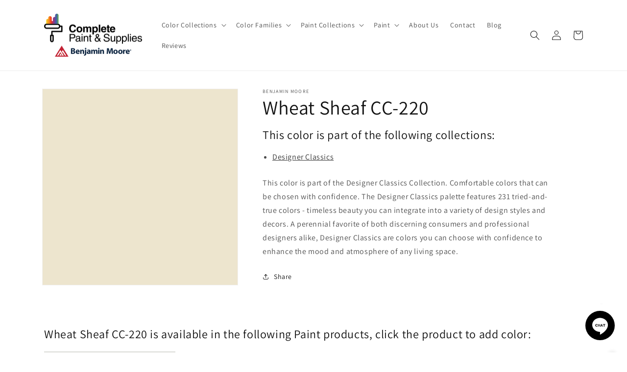

--- FILE ---
content_type: text/html; charset=utf-8
request_url: https://www.completepaintandsupplies.com/products/wheat-sheaf-cc-220
body_size: 28547
content:
<!doctype html>
<html class="no-js" lang="en-US">
  <head>
    <meta charset="utf-8">
    <meta http-equiv="X-UA-Compatible" content="IE=edge">
    <meta name="viewport" content="width=device-width,initial-scale=1">
    <meta name="theme-color" content="">
    <link rel="canonical" href="https://www.completepaintandsupplies.com/products/wheat-sheaf-cc-220">
    <link rel="preconnect" href="https://cdn.shopify.com" crossorigin>
    
<meta name="google-site-verification" content="tB09t3oFWMoM6m5zM5qF8xpAEq7ZgRE29TjdcFl3D-8" /><link rel="icon" type="image/png" href="//www.completepaintandsupplies.com/cdn/shop/files/benjamin-moore-favicon.png?crop=center&height=32&v=1671564904&width=32"><link rel="preconnect" href="https://fonts.shopifycdn.com" crossorigin><title>
      Wheat Sheaf CC-220 - Paint Color
 &ndash; Complete Paint and Supplies</title>

    
      <meta name="description" content="This color is part of the Designer Classics Collection. Comfortable colors that can be chosen with confidence. The Designer Classics palette features 231 tried-and-true colors - timeless beauty you can integrate into a variety of design styles and decors. A perennial favorite of both discerning consumers and profession">
    

    

<meta property="og:site_name" content="Complete Paint and Supplies">
<meta property="og:url" content="https://www.completepaintandsupplies.com/products/wheat-sheaf-cc-220">
<meta property="og:title" content="Wheat Sheaf CC-220 - Paint Color">
<meta property="og:type" content="product">
<meta property="og:description" content="This color is part of the Designer Classics Collection. Comfortable colors that can be chosen with confidence. The Designer Classics palette features 231 tried-and-true colors - timeless beauty you can integrate into a variety of design styles and decors. A perennial favorite of both discerning consumers and profession"><meta property="og:image" content="http://www.completepaintandsupplies.com/cdn/shop/products/EDE5CE_0066fb37-c400-4cac-af3e-111bf10bee02.png?v=1671565959">
  <meta property="og:image:secure_url" content="https://www.completepaintandsupplies.com/cdn/shop/products/EDE5CE_0066fb37-c400-4cac-af3e-111bf10bee02.png?v=1671565959">
  <meta property="og:image:width" content="1200">
  <meta property="og:image:height" content="1200"><meta property="og:price:amount" content="0.00">
  <meta property="og:price:currency" content="USD"><meta name="twitter:card" content="summary_large_image">
<meta name="twitter:title" content="Wheat Sheaf CC-220 - Paint Color">
<meta name="twitter:description" content="This color is part of the Designer Classics Collection. Comfortable colors that can be chosen with confidence. The Designer Classics palette features 231 tried-and-true colors - timeless beauty you can integrate into a variety of design styles and decors. A perennial favorite of both discerning consumers and profession">


    <script src="//www.completepaintandsupplies.com/cdn/shop/t/2/assets/global.js?v=149496944046504657681671557455" defer="defer"></script>
    <script>window.performance && window.performance.mark && window.performance.mark('shopify.content_for_header.start');</script><meta id="shopify-digital-wallet" name="shopify-digital-wallet" content="/69059477785/digital_wallets/dialog">
<meta name="shopify-checkout-api-token" content="75bb3fa95ecc4aa90cb3dd9077efff8e">
<link rel="alternate" type="application/json+oembed" href="https://www.completepaintandsupplies.com/products/wheat-sheaf-cc-220.oembed">
<script async="async" src="/checkouts/internal/preloads.js?locale=en-US"></script>
<link rel="preconnect" href="https://shop.app" crossorigin="anonymous">
<script async="async" src="https://shop.app/checkouts/internal/preloads.js?locale=en-US&shop_id=69059477785" crossorigin="anonymous"></script>
<script id="apple-pay-shop-capabilities" type="application/json">{"shopId":69059477785,"countryCode":"US","currencyCode":"USD","merchantCapabilities":["supports3DS"],"merchantId":"gid:\/\/shopify\/Shop\/69059477785","merchantName":"Complete Paint and Supplies","requiredBillingContactFields":["postalAddress","email","phone"],"requiredShippingContactFields":["postalAddress","email","phone"],"shippingType":"shipping","supportedNetworks":["visa","masterCard","amex","discover","elo","jcb"],"total":{"type":"pending","label":"Complete Paint and Supplies","amount":"1.00"},"shopifyPaymentsEnabled":true,"supportsSubscriptions":true}</script>
<script id="shopify-features" type="application/json">{"accessToken":"75bb3fa95ecc4aa90cb3dd9077efff8e","betas":["rich-media-storefront-analytics"],"domain":"www.completepaintandsupplies.com","predictiveSearch":true,"shopId":69059477785,"locale":"en"}</script>
<script>var Shopify = Shopify || {};
Shopify.shop = "completepaint.myshopify.com";
Shopify.locale = "en-US";
Shopify.currency = {"active":"USD","rate":"1.0"};
Shopify.country = "US";
Shopify.theme = {"name":"Dawn","id":140069568793,"schema_name":"Dawn","schema_version":"7.0.1","theme_store_id":null,"role":"main"};
Shopify.theme.handle = "null";
Shopify.theme.style = {"id":null,"handle":null};
Shopify.cdnHost = "www.completepaintandsupplies.com/cdn";
Shopify.routes = Shopify.routes || {};
Shopify.routes.root = "/";</script>
<script type="module">!function(o){(o.Shopify=o.Shopify||{}).modules=!0}(window);</script>
<script>!function(o){function n(){var o=[];function n(){o.push(Array.prototype.slice.apply(arguments))}return n.q=o,n}var t=o.Shopify=o.Shopify||{};t.loadFeatures=n(),t.autoloadFeatures=n()}(window);</script>
<script>
  window.ShopifyPay = window.ShopifyPay || {};
  window.ShopifyPay.apiHost = "shop.app\/pay";
  window.ShopifyPay.redirectState = null;
</script>
<script id="shop-js-analytics" type="application/json">{"pageType":"product"}</script>
<script defer="defer" async type="module" src="//www.completepaintandsupplies.com/cdn/shopifycloud/shop-js/modules/v2/client.init-shop-cart-sync_C5BV16lS.en.esm.js"></script>
<script defer="defer" async type="module" src="//www.completepaintandsupplies.com/cdn/shopifycloud/shop-js/modules/v2/chunk.common_CygWptCX.esm.js"></script>
<script type="module">
  await import("//www.completepaintandsupplies.com/cdn/shopifycloud/shop-js/modules/v2/client.init-shop-cart-sync_C5BV16lS.en.esm.js");
await import("//www.completepaintandsupplies.com/cdn/shopifycloud/shop-js/modules/v2/chunk.common_CygWptCX.esm.js");

  window.Shopify.SignInWithShop?.initShopCartSync?.({"fedCMEnabled":true,"windoidEnabled":true});

</script>
<script>
  window.Shopify = window.Shopify || {};
  if (!window.Shopify.featureAssets) window.Shopify.featureAssets = {};
  window.Shopify.featureAssets['shop-js'] = {"shop-cart-sync":["modules/v2/client.shop-cart-sync_ZFArdW7E.en.esm.js","modules/v2/chunk.common_CygWptCX.esm.js"],"init-fed-cm":["modules/v2/client.init-fed-cm_CmiC4vf6.en.esm.js","modules/v2/chunk.common_CygWptCX.esm.js"],"shop-cash-offers":["modules/v2/client.shop-cash-offers_DOA2yAJr.en.esm.js","modules/v2/chunk.common_CygWptCX.esm.js","modules/v2/chunk.modal_D71HUcav.esm.js"],"shop-button":["modules/v2/client.shop-button_tlx5R9nI.en.esm.js","modules/v2/chunk.common_CygWptCX.esm.js"],"shop-toast-manager":["modules/v2/client.shop-toast-manager_ClPi3nE9.en.esm.js","modules/v2/chunk.common_CygWptCX.esm.js"],"init-shop-cart-sync":["modules/v2/client.init-shop-cart-sync_C5BV16lS.en.esm.js","modules/v2/chunk.common_CygWptCX.esm.js"],"avatar":["modules/v2/client.avatar_BTnouDA3.en.esm.js"],"init-windoid":["modules/v2/client.init-windoid_sURxWdc1.en.esm.js","modules/v2/chunk.common_CygWptCX.esm.js"],"init-shop-email-lookup-coordinator":["modules/v2/client.init-shop-email-lookup-coordinator_B8hsDcYM.en.esm.js","modules/v2/chunk.common_CygWptCX.esm.js"],"pay-button":["modules/v2/client.pay-button_FdsNuTd3.en.esm.js","modules/v2/chunk.common_CygWptCX.esm.js"],"shop-login-button":["modules/v2/client.shop-login-button_C5VAVYt1.en.esm.js","modules/v2/chunk.common_CygWptCX.esm.js","modules/v2/chunk.modal_D71HUcav.esm.js"],"init-customer-accounts-sign-up":["modules/v2/client.init-customer-accounts-sign-up_CPSyQ0Tj.en.esm.js","modules/v2/client.shop-login-button_C5VAVYt1.en.esm.js","modules/v2/chunk.common_CygWptCX.esm.js","modules/v2/chunk.modal_D71HUcav.esm.js"],"init-shop-for-new-customer-accounts":["modules/v2/client.init-shop-for-new-customer-accounts_ChsxoAhi.en.esm.js","modules/v2/client.shop-login-button_C5VAVYt1.en.esm.js","modules/v2/chunk.common_CygWptCX.esm.js","modules/v2/chunk.modal_D71HUcav.esm.js"],"init-customer-accounts":["modules/v2/client.init-customer-accounts_DxDtT_ad.en.esm.js","modules/v2/client.shop-login-button_C5VAVYt1.en.esm.js","modules/v2/chunk.common_CygWptCX.esm.js","modules/v2/chunk.modal_D71HUcav.esm.js"],"shop-follow-button":["modules/v2/client.shop-follow-button_Cva4Ekp9.en.esm.js","modules/v2/chunk.common_CygWptCX.esm.js","modules/v2/chunk.modal_D71HUcav.esm.js"],"checkout-modal":["modules/v2/client.checkout-modal_BPM8l0SH.en.esm.js","modules/v2/chunk.common_CygWptCX.esm.js","modules/v2/chunk.modal_D71HUcav.esm.js"],"lead-capture":["modules/v2/client.lead-capture_Bi8yE_yS.en.esm.js","modules/v2/chunk.common_CygWptCX.esm.js","modules/v2/chunk.modal_D71HUcav.esm.js"],"shop-login":["modules/v2/client.shop-login_D6lNrXab.en.esm.js","modules/v2/chunk.common_CygWptCX.esm.js","modules/v2/chunk.modal_D71HUcav.esm.js"],"payment-terms":["modules/v2/client.payment-terms_CZxnsJam.en.esm.js","modules/v2/chunk.common_CygWptCX.esm.js","modules/v2/chunk.modal_D71HUcav.esm.js"]};
</script>
<script id="__st">var __st={"a":69059477785,"offset":-18000,"reqid":"f3314eef-c26c-4c0d-92c8-8d613774a39c-1768851574","pageurl":"www.completepaintandsupplies.com\/products\/wheat-sheaf-cc-220","u":"286670c826d7","p":"product","rtyp":"product","rid":8051154747673};</script>
<script>window.ShopifyPaypalV4VisibilityTracking = true;</script>
<script id="captcha-bootstrap">!function(){'use strict';const t='contact',e='account',n='new_comment',o=[[t,t],['blogs',n],['comments',n],[t,'customer']],c=[[e,'customer_login'],[e,'guest_login'],[e,'recover_customer_password'],[e,'create_customer']],r=t=>t.map((([t,e])=>`form[action*='/${t}']:not([data-nocaptcha='true']) input[name='form_type'][value='${e}']`)).join(','),a=t=>()=>t?[...document.querySelectorAll(t)].map((t=>t.form)):[];function s(){const t=[...o],e=r(t);return a(e)}const i='password',u='form_key',d=['recaptcha-v3-token','g-recaptcha-response','h-captcha-response',i],f=()=>{try{return window.sessionStorage}catch{return}},m='__shopify_v',_=t=>t.elements[u];function p(t,e,n=!1){try{const o=window.sessionStorage,c=JSON.parse(o.getItem(e)),{data:r}=function(t){const{data:e,action:n}=t;return t[m]||n?{data:e,action:n}:{data:t,action:n}}(c);for(const[e,n]of Object.entries(r))t.elements[e]&&(t.elements[e].value=n);n&&o.removeItem(e)}catch(o){console.error('form repopulation failed',{error:o})}}const l='form_type',E='cptcha';function T(t){t.dataset[E]=!0}const w=window,h=w.document,L='Shopify',v='ce_forms',y='captcha';let A=!1;((t,e)=>{const n=(g='f06e6c50-85a8-45c8-87d0-21a2b65856fe',I='https://cdn.shopify.com/shopifycloud/storefront-forms-hcaptcha/ce_storefront_forms_captcha_hcaptcha.v1.5.2.iife.js',D={infoText:'Protected by hCaptcha',privacyText:'Privacy',termsText:'Terms'},(t,e,n)=>{const o=w[L][v],c=o.bindForm;if(c)return c(t,g,e,D).then(n);var r;o.q.push([[t,g,e,D],n]),r=I,A||(h.body.append(Object.assign(h.createElement('script'),{id:'captcha-provider',async:!0,src:r})),A=!0)});var g,I,D;w[L]=w[L]||{},w[L][v]=w[L][v]||{},w[L][v].q=[],w[L][y]=w[L][y]||{},w[L][y].protect=function(t,e){n(t,void 0,e),T(t)},Object.freeze(w[L][y]),function(t,e,n,w,h,L){const[v,y,A,g]=function(t,e,n){const i=e?o:[],u=t?c:[],d=[...i,...u],f=r(d),m=r(i),_=r(d.filter((([t,e])=>n.includes(e))));return[a(f),a(m),a(_),s()]}(w,h,L),I=t=>{const e=t.target;return e instanceof HTMLFormElement?e:e&&e.form},D=t=>v().includes(t);t.addEventListener('submit',(t=>{const e=I(t);if(!e)return;const n=D(e)&&!e.dataset.hcaptchaBound&&!e.dataset.recaptchaBound,o=_(e),c=g().includes(e)&&(!o||!o.value);(n||c)&&t.preventDefault(),c&&!n&&(function(t){try{if(!f())return;!function(t){const e=f();if(!e)return;const n=_(t);if(!n)return;const o=n.value;o&&e.removeItem(o)}(t);const e=Array.from(Array(32),(()=>Math.random().toString(36)[2])).join('');!function(t,e){_(t)||t.append(Object.assign(document.createElement('input'),{type:'hidden',name:u})),t.elements[u].value=e}(t,e),function(t,e){const n=f();if(!n)return;const o=[...t.querySelectorAll(`input[type='${i}']`)].map((({name:t})=>t)),c=[...d,...o],r={};for(const[a,s]of new FormData(t).entries())c.includes(a)||(r[a]=s);n.setItem(e,JSON.stringify({[m]:1,action:t.action,data:r}))}(t,e)}catch(e){console.error('failed to persist form',e)}}(e),e.submit())}));const S=(t,e)=>{t&&!t.dataset[E]&&(n(t,e.some((e=>e===t))),T(t))};for(const o of['focusin','change'])t.addEventListener(o,(t=>{const e=I(t);D(e)&&S(e,y())}));const B=e.get('form_key'),M=e.get(l),P=B&&M;t.addEventListener('DOMContentLoaded',(()=>{const t=y();if(P)for(const e of t)e.elements[l].value===M&&p(e,B);[...new Set([...A(),...v().filter((t=>'true'===t.dataset.shopifyCaptcha))])].forEach((e=>S(e,t)))}))}(h,new URLSearchParams(w.location.search),n,t,e,['guest_login'])})(!0,!0)}();</script>
<script integrity="sha256-4kQ18oKyAcykRKYeNunJcIwy7WH5gtpwJnB7kiuLZ1E=" data-source-attribution="shopify.loadfeatures" defer="defer" src="//www.completepaintandsupplies.com/cdn/shopifycloud/storefront/assets/storefront/load_feature-a0a9edcb.js" crossorigin="anonymous"></script>
<script crossorigin="anonymous" defer="defer" src="//www.completepaintandsupplies.com/cdn/shopifycloud/storefront/assets/shopify_pay/storefront-65b4c6d7.js?v=20250812"></script>
<script data-source-attribution="shopify.dynamic_checkout.dynamic.init">var Shopify=Shopify||{};Shopify.PaymentButton=Shopify.PaymentButton||{isStorefrontPortableWallets:!0,init:function(){window.Shopify.PaymentButton.init=function(){};var t=document.createElement("script");t.src="https://www.completepaintandsupplies.com/cdn/shopifycloud/portable-wallets/latest/portable-wallets.en.js",t.type="module",document.head.appendChild(t)}};
</script>
<script data-source-attribution="shopify.dynamic_checkout.buyer_consent">
  function portableWalletsHideBuyerConsent(e){var t=document.getElementById("shopify-buyer-consent"),n=document.getElementById("shopify-subscription-policy-button");t&&n&&(t.classList.add("hidden"),t.setAttribute("aria-hidden","true"),n.removeEventListener("click",e))}function portableWalletsShowBuyerConsent(e){var t=document.getElementById("shopify-buyer-consent"),n=document.getElementById("shopify-subscription-policy-button");t&&n&&(t.classList.remove("hidden"),t.removeAttribute("aria-hidden"),n.addEventListener("click",e))}window.Shopify?.PaymentButton&&(window.Shopify.PaymentButton.hideBuyerConsent=portableWalletsHideBuyerConsent,window.Shopify.PaymentButton.showBuyerConsent=portableWalletsShowBuyerConsent);
</script>
<script data-source-attribution="shopify.dynamic_checkout.cart.bootstrap">document.addEventListener("DOMContentLoaded",(function(){function t(){return document.querySelector("shopify-accelerated-checkout-cart, shopify-accelerated-checkout")}if(t())Shopify.PaymentButton.init();else{new MutationObserver((function(e,n){t()&&(Shopify.PaymentButton.init(),n.disconnect())})).observe(document.body,{childList:!0,subtree:!0})}}));
</script>
<link id="shopify-accelerated-checkout-styles" rel="stylesheet" media="screen" href="https://www.completepaintandsupplies.com/cdn/shopifycloud/portable-wallets/latest/accelerated-checkout-backwards-compat.css" crossorigin="anonymous">
<style id="shopify-accelerated-checkout-cart">
        #shopify-buyer-consent {
  margin-top: 1em;
  display: inline-block;
  width: 100%;
}

#shopify-buyer-consent.hidden {
  display: none;
}

#shopify-subscription-policy-button {
  background: none;
  border: none;
  padding: 0;
  text-decoration: underline;
  font-size: inherit;
  cursor: pointer;
}

#shopify-subscription-policy-button::before {
  box-shadow: none;
}

      </style>
<script id="sections-script" data-sections="header,footer" defer="defer" src="//www.completepaintandsupplies.com/cdn/shop/t/2/compiled_assets/scripts.js?v=87"></script>
<script>window.performance && window.performance.mark && window.performance.mark('shopify.content_for_header.end');</script>


    <style data-shopify>
      @font-face {
  font-family: Assistant;
  font-weight: 400;
  font-style: normal;
  font-display: swap;
  src: url("//www.completepaintandsupplies.com/cdn/fonts/assistant/assistant_n4.9120912a469cad1cc292572851508ca49d12e768.woff2") format("woff2"),
       url("//www.completepaintandsupplies.com/cdn/fonts/assistant/assistant_n4.6e9875ce64e0fefcd3f4446b7ec9036b3ddd2985.woff") format("woff");
}

      @font-face {
  font-family: Assistant;
  font-weight: 700;
  font-style: normal;
  font-display: swap;
  src: url("//www.completepaintandsupplies.com/cdn/fonts/assistant/assistant_n7.bf44452348ec8b8efa3aa3068825305886b1c83c.woff2") format("woff2"),
       url("//www.completepaintandsupplies.com/cdn/fonts/assistant/assistant_n7.0c887fee83f6b3bda822f1150b912c72da0f7b64.woff") format("woff");
}

      
      
      @font-face {
  font-family: Assistant;
  font-weight: 400;
  font-style: normal;
  font-display: swap;
  src: url("//www.completepaintandsupplies.com/cdn/fonts/assistant/assistant_n4.9120912a469cad1cc292572851508ca49d12e768.woff2") format("woff2"),
       url("//www.completepaintandsupplies.com/cdn/fonts/assistant/assistant_n4.6e9875ce64e0fefcd3f4446b7ec9036b3ddd2985.woff") format("woff");
}


      :root {
        --font-body-family: Assistant, sans-serif;
        --font-body-style: normal;
        --font-body-weight: 400;
        --font-body-weight-bold: 700;

        --font-heading-family: Assistant, sans-serif;
        --font-heading-style: normal;
        --font-heading-weight: 400;

        --font-body-scale: 1.0;
        --font-heading-scale: 1.0;

        --color-base-text: 18, 18, 18;
        --color-shadow: 18, 18, 18;
        --color-base-background-1: 255, 255, 255;
        --color-base-background-2: 243, 243, 243;
        --color-base-solid-button-labels: 255, 255, 255;
        --color-base-outline-button-labels: 18, 18, 18;
        --color-base-accent-1: 18, 18, 18;
        --color-base-accent-2: 51, 79, 180;
        --payment-terms-background-color: #ffffff;

        --gradient-base-background-1: #ffffff;
        --gradient-base-background-2: #f3f3f3;
        --gradient-base-accent-1: #121212;
        --gradient-base-accent-2: #334fb4;

        --media-padding: px;
        --media-border-opacity: 0.05;
        --media-border-width: 1px;
        --media-radius: 0px;
        --media-shadow-opacity: 0.0;
        --media-shadow-horizontal-offset: 0px;
        --media-shadow-vertical-offset: 4px;
        --media-shadow-blur-radius: 5px;
        --media-shadow-visible: 0;

        --page-width: 120rem;
        --page-width-margin: 0rem;

        --product-card-image-padding: 0.0rem;
        --product-card-corner-radius: 0.0rem;
        --product-card-text-alignment: left;
        --product-card-border-width: 0.0rem;
        --product-card-border-opacity: 0.1;
        --product-card-shadow-opacity: 0.0;
        --product-card-shadow-visible: 0;
        --product-card-shadow-horizontal-offset: 0.0rem;
        --product-card-shadow-vertical-offset: 0.4rem;
        --product-card-shadow-blur-radius: 0.5rem;

        --collection-card-image-padding: 0.0rem;
        --collection-card-corner-radius: 0.0rem;
        --collection-card-text-alignment: left;
        --collection-card-border-width: 0.0rem;
        --collection-card-border-opacity: 0.0;
        --collection-card-shadow-opacity: 0.1;
        --collection-card-shadow-visible: 1;
        --collection-card-shadow-horizontal-offset: 0.0rem;
        --collection-card-shadow-vertical-offset: 0.0rem;
        --collection-card-shadow-blur-radius: 0.0rem;

        --blog-card-image-padding: 0.0rem;
        --blog-card-corner-radius: 0.0rem;
        --blog-card-text-alignment: left;
        --blog-card-border-width: 0.0rem;
        --blog-card-border-opacity: 0.0;
        --blog-card-shadow-opacity: 0.1;
        --blog-card-shadow-visible: 1;
        --blog-card-shadow-horizontal-offset: 0.0rem;
        --blog-card-shadow-vertical-offset: 0.0rem;
        --blog-card-shadow-blur-radius: 0.0rem;

        --badge-corner-radius: 4.0rem;

        --popup-border-width: 1px;
        --popup-border-opacity: 0.1;
        --popup-corner-radius: 0px;
        --popup-shadow-opacity: 0.0;
        --popup-shadow-horizontal-offset: 0px;
        --popup-shadow-vertical-offset: 4px;
        --popup-shadow-blur-radius: 5px;

        --drawer-border-width: 1px;
        --drawer-border-opacity: 0.1;
        --drawer-shadow-opacity: 0.0;
        --drawer-shadow-horizontal-offset: 0px;
        --drawer-shadow-vertical-offset: 4px;
        --drawer-shadow-blur-radius: 5px;

        --spacing-sections-desktop: 0px;
        --spacing-sections-mobile: 0px;

        --grid-desktop-vertical-spacing: 8px;
        --grid-desktop-horizontal-spacing: 8px;
        --grid-mobile-vertical-spacing: 4px;
        --grid-mobile-horizontal-spacing: 4px;

        --text-boxes-border-opacity: 0.1;
        --text-boxes-border-width: 0px;
        --text-boxes-radius: 0px;
        --text-boxes-shadow-opacity: 0.0;
        --text-boxes-shadow-visible: 0;
        --text-boxes-shadow-horizontal-offset: 0px;
        --text-boxes-shadow-vertical-offset: 4px;
        --text-boxes-shadow-blur-radius: 5px;

        --buttons-radius: 0px;
        --buttons-radius-outset: 0px;
        --buttons-border-width: 1px;
        --buttons-border-opacity: 1.0;
        --buttons-shadow-opacity: 0.0;
        --buttons-shadow-visible: 0;
        --buttons-shadow-horizontal-offset: 0px;
        --buttons-shadow-vertical-offset: 4px;
        --buttons-shadow-blur-radius: 5px;
        --buttons-border-offset: 0px;

        --inputs-radius: 0px;
        --inputs-border-width: 1px;
        --inputs-border-opacity: 0.55;
        --inputs-shadow-opacity: 0.0;
        --inputs-shadow-horizontal-offset: 0px;
        --inputs-margin-offset: 0px;
        --inputs-shadow-vertical-offset: 4px;
        --inputs-shadow-blur-radius: 5px;
        --inputs-radius-outset: 0px;

        --variant-pills-radius: 40px;
        --variant-pills-border-width: 1px;
        --variant-pills-border-opacity: 0.55;
        --variant-pills-shadow-opacity: 0.0;
        --variant-pills-shadow-horizontal-offset: 0px;
        --variant-pills-shadow-vertical-offset: 4px;
        --variant-pills-shadow-blur-radius: 5px;
      }

      *,
      *::before,
      *::after {
        box-sizing: inherit;
      }

      html {
        box-sizing: border-box;
        font-size: calc(var(--font-body-scale) * 62.5%);
        height: 100%;
      }

      body {
        display: grid;
        grid-template-rows: auto auto 1fr auto;
        grid-template-columns: 100%;
        min-height: 100%;
        margin: 0;
        font-size: 1.5rem;
        letter-spacing: 0.06rem;
        line-height: calc(1 + 0.8 / var(--font-body-scale));
        font-family: var(--font-body-family);
        font-style: var(--font-body-style);
        font-weight: var(--font-body-weight);
      }

      @media screen and (min-width: 750px) {
        body {
          font-size: 1.6rem;
        }
      }
    </style>

    <link href="//www.completepaintandsupplies.com/cdn/shop/t/2/assets/base.css?v=88290808517547527771671557452" rel="stylesheet" type="text/css" media="all" />
<link rel="preload" as="font" href="//www.completepaintandsupplies.com/cdn/fonts/assistant/assistant_n4.9120912a469cad1cc292572851508ca49d12e768.woff2" type="font/woff2" crossorigin><link rel="preload" as="font" href="//www.completepaintandsupplies.com/cdn/fonts/assistant/assistant_n4.9120912a469cad1cc292572851508ca49d12e768.woff2" type="font/woff2" crossorigin><link rel="stylesheet" href="//www.completepaintandsupplies.com/cdn/shop/t/2/assets/component-predictive-search.css?v=83512081251802922551671557455" media="print" onload="this.media='all'"><script>document.documentElement.className = document.documentElement.className.replace('no-js', 'js');
    if (Shopify.designMode) {
      document.documentElement.classList.add('shopify-design-mode');
    }
    </script>

  <!-- Google tag (gtag.js) -->
<script async src="https://www.googletagmanager.com/gtag/js?id=G-09WC55QTSC"></script>
<script>
  window.dataLayer = window.dataLayer || [];
  function gtag(){dataLayer.push(arguments);}
  gtag('js', new Date());

  gtag('config', 'G-09WC55QTSC');
</script> 

   <!-- Creekmore Marketing Tracking Begin -->  
<!-- Google Tag Manager -->
<script>(function(w,d,s,l,i){w[l]=w[l]||[];w[l].push({'gtm.start':
new Date().getTime(),event:'gtm.js'});var f=d.getElementsByTagName(s)[0],
j=d.createElement(s),dl=l!='dataLayer'?'&l='+l:'';j.async=true;j.src=
'https://www.googletagmanager.com/gtm.js?id='+i+dl;f.parentNode.insertBefore(j,f);
})(window,document,'script','dataLayer','GTM-TFDKV2D');</script>
<!-- End Google Tag Manager -->
<!-- Creekmore Marketing Tracking End -->
  <script src="https://cdn.shopify.com/extensions/4b7a4b6d-f7c0-4544-afc6-cd51b8019571/free-notification-bar-messages-1/assets/magical-messages.js" type="text/javascript" defer="defer"></script>
<link href="https://cdn.shopify.com/extensions/4b7a4b6d-f7c0-4544-afc6-cd51b8019571/free-notification-bar-messages-1/assets/magical-messages.css" rel="stylesheet" type="text/css" media="all">
<script src="https://cdn.shopify.com/extensions/019ab6a1-508d-7b75-868a-a2e3da3e7a3d/paint-color-picker-18/assets/magical-color-variants.js" type="text/javascript" defer="defer"></script>
<link href="https://cdn.shopify.com/extensions/019ab6a1-508d-7b75-868a-a2e3da3e7a3d/paint-color-picker-18/assets/magical-color-variants.css" rel="stylesheet" type="text/css" media="all">
<link href="https://cdn.shopify.com/extensions/30ac50d9-3e28-47a9-b7c9-168537cfc503/magical-related-products-1/assets/magical-related-products.css" rel="stylesheet" type="text/css" media="all">
<link href="https://cdn.shopify.com/extensions/019ab6a1-508d-7b75-868a-a2e3da3e7a3d/paint-color-picker-18/assets/magical-tintable-products.css" rel="stylesheet" type="text/css" media="all">
<link href="https://monorail-edge.shopifysvc.com" rel="dns-prefetch">
<script>(function(){if ("sendBeacon" in navigator && "performance" in window) {try {var session_token_from_headers = performance.getEntriesByType('navigation')[0].serverTiming.find(x => x.name == '_s').description;} catch {var session_token_from_headers = undefined;}var session_cookie_matches = document.cookie.match(/_shopify_s=([^;]*)/);var session_token_from_cookie = session_cookie_matches && session_cookie_matches.length === 2 ? session_cookie_matches[1] : "";var session_token = session_token_from_headers || session_token_from_cookie || "";function handle_abandonment_event(e) {var entries = performance.getEntries().filter(function(entry) {return /monorail-edge.shopifysvc.com/.test(entry.name);});if (!window.abandonment_tracked && entries.length === 0) {window.abandonment_tracked = true;var currentMs = Date.now();var navigation_start = performance.timing.navigationStart;var payload = {shop_id: 69059477785,url: window.location.href,navigation_start,duration: currentMs - navigation_start,session_token,page_type: "product"};window.navigator.sendBeacon("https://monorail-edge.shopifysvc.com/v1/produce", JSON.stringify({schema_id: "online_store_buyer_site_abandonment/1.1",payload: payload,metadata: {event_created_at_ms: currentMs,event_sent_at_ms: currentMs}}));}}window.addEventListener('pagehide', handle_abandonment_event);}}());</script>
<script id="web-pixels-manager-setup">(function e(e,d,r,n,o){if(void 0===o&&(o={}),!Boolean(null===(a=null===(i=window.Shopify)||void 0===i?void 0:i.analytics)||void 0===a?void 0:a.replayQueue)){var i,a;window.Shopify=window.Shopify||{};var t=window.Shopify;t.analytics=t.analytics||{};var s=t.analytics;s.replayQueue=[],s.publish=function(e,d,r){return s.replayQueue.push([e,d,r]),!0};try{self.performance.mark("wpm:start")}catch(e){}var l=function(){var e={modern:/Edge?\/(1{2}[4-9]|1[2-9]\d|[2-9]\d{2}|\d{4,})\.\d+(\.\d+|)|Firefox\/(1{2}[4-9]|1[2-9]\d|[2-9]\d{2}|\d{4,})\.\d+(\.\d+|)|Chrom(ium|e)\/(9{2}|\d{3,})\.\d+(\.\d+|)|(Maci|X1{2}).+ Version\/(15\.\d+|(1[6-9]|[2-9]\d|\d{3,})\.\d+)([,.]\d+|)( \(\w+\)|)( Mobile\/\w+|) Safari\/|Chrome.+OPR\/(9{2}|\d{3,})\.\d+\.\d+|(CPU[ +]OS|iPhone[ +]OS|CPU[ +]iPhone|CPU IPhone OS|CPU iPad OS)[ +]+(15[._]\d+|(1[6-9]|[2-9]\d|\d{3,})[._]\d+)([._]\d+|)|Android:?[ /-](13[3-9]|1[4-9]\d|[2-9]\d{2}|\d{4,})(\.\d+|)(\.\d+|)|Android.+Firefox\/(13[5-9]|1[4-9]\d|[2-9]\d{2}|\d{4,})\.\d+(\.\d+|)|Android.+Chrom(ium|e)\/(13[3-9]|1[4-9]\d|[2-9]\d{2}|\d{4,})\.\d+(\.\d+|)|SamsungBrowser\/([2-9]\d|\d{3,})\.\d+/,legacy:/Edge?\/(1[6-9]|[2-9]\d|\d{3,})\.\d+(\.\d+|)|Firefox\/(5[4-9]|[6-9]\d|\d{3,})\.\d+(\.\d+|)|Chrom(ium|e)\/(5[1-9]|[6-9]\d|\d{3,})\.\d+(\.\d+|)([\d.]+$|.*Safari\/(?![\d.]+ Edge\/[\d.]+$))|(Maci|X1{2}).+ Version\/(10\.\d+|(1[1-9]|[2-9]\d|\d{3,})\.\d+)([,.]\d+|)( \(\w+\)|)( Mobile\/\w+|) Safari\/|Chrome.+OPR\/(3[89]|[4-9]\d|\d{3,})\.\d+\.\d+|(CPU[ +]OS|iPhone[ +]OS|CPU[ +]iPhone|CPU IPhone OS|CPU iPad OS)[ +]+(10[._]\d+|(1[1-9]|[2-9]\d|\d{3,})[._]\d+)([._]\d+|)|Android:?[ /-](13[3-9]|1[4-9]\d|[2-9]\d{2}|\d{4,})(\.\d+|)(\.\d+|)|Mobile Safari.+OPR\/([89]\d|\d{3,})\.\d+\.\d+|Android.+Firefox\/(13[5-9]|1[4-9]\d|[2-9]\d{2}|\d{4,})\.\d+(\.\d+|)|Android.+Chrom(ium|e)\/(13[3-9]|1[4-9]\d|[2-9]\d{2}|\d{4,})\.\d+(\.\d+|)|Android.+(UC? ?Browser|UCWEB|U3)[ /]?(15\.([5-9]|\d{2,})|(1[6-9]|[2-9]\d|\d{3,})\.\d+)\.\d+|SamsungBrowser\/(5\.\d+|([6-9]|\d{2,})\.\d+)|Android.+MQ{2}Browser\/(14(\.(9|\d{2,})|)|(1[5-9]|[2-9]\d|\d{3,})(\.\d+|))(\.\d+|)|K[Aa][Ii]OS\/(3\.\d+|([4-9]|\d{2,})\.\d+)(\.\d+|)/},d=e.modern,r=e.legacy,n=navigator.userAgent;return n.match(d)?"modern":n.match(r)?"legacy":"unknown"}(),u="modern"===l?"modern":"legacy",c=(null!=n?n:{modern:"",legacy:""})[u],f=function(e){return[e.baseUrl,"/wpm","/b",e.hashVersion,"modern"===e.buildTarget?"m":"l",".js"].join("")}({baseUrl:d,hashVersion:r,buildTarget:u}),m=function(e){var d=e.version,r=e.bundleTarget,n=e.surface,o=e.pageUrl,i=e.monorailEndpoint;return{emit:function(e){var a=e.status,t=e.errorMsg,s=(new Date).getTime(),l=JSON.stringify({metadata:{event_sent_at_ms:s},events:[{schema_id:"web_pixels_manager_load/3.1",payload:{version:d,bundle_target:r,page_url:o,status:a,surface:n,error_msg:t},metadata:{event_created_at_ms:s}}]});if(!i)return console&&console.warn&&console.warn("[Web Pixels Manager] No Monorail endpoint provided, skipping logging."),!1;try{return self.navigator.sendBeacon.bind(self.navigator)(i,l)}catch(e){}var u=new XMLHttpRequest;try{return u.open("POST",i,!0),u.setRequestHeader("Content-Type","text/plain"),u.send(l),!0}catch(e){return console&&console.warn&&console.warn("[Web Pixels Manager] Got an unhandled error while logging to Monorail."),!1}}}}({version:r,bundleTarget:l,surface:e.surface,pageUrl:self.location.href,monorailEndpoint:e.monorailEndpoint});try{o.browserTarget=l,function(e){var d=e.src,r=e.async,n=void 0===r||r,o=e.onload,i=e.onerror,a=e.sri,t=e.scriptDataAttributes,s=void 0===t?{}:t,l=document.createElement("script"),u=document.querySelector("head"),c=document.querySelector("body");if(l.async=n,l.src=d,a&&(l.integrity=a,l.crossOrigin="anonymous"),s)for(var f in s)if(Object.prototype.hasOwnProperty.call(s,f))try{l.dataset[f]=s[f]}catch(e){}if(o&&l.addEventListener("load",o),i&&l.addEventListener("error",i),u)u.appendChild(l);else{if(!c)throw new Error("Did not find a head or body element to append the script");c.appendChild(l)}}({src:f,async:!0,onload:function(){if(!function(){var e,d;return Boolean(null===(d=null===(e=window.Shopify)||void 0===e?void 0:e.analytics)||void 0===d?void 0:d.initialized)}()){var d=window.webPixelsManager.init(e)||void 0;if(d){var r=window.Shopify.analytics;r.replayQueue.forEach((function(e){var r=e[0],n=e[1],o=e[2];d.publishCustomEvent(r,n,o)})),r.replayQueue=[],r.publish=d.publishCustomEvent,r.visitor=d.visitor,r.initialized=!0}}},onerror:function(){return m.emit({status:"failed",errorMsg:"".concat(f," has failed to load")})},sri:function(e){var d=/^sha384-[A-Za-z0-9+/=]+$/;return"string"==typeof e&&d.test(e)}(c)?c:"",scriptDataAttributes:o}),m.emit({status:"loading"})}catch(e){m.emit({status:"failed",errorMsg:(null==e?void 0:e.message)||"Unknown error"})}}})({shopId: 69059477785,storefrontBaseUrl: "https://www.completepaintandsupplies.com",extensionsBaseUrl: "https://extensions.shopifycdn.com/cdn/shopifycloud/web-pixels-manager",monorailEndpoint: "https://monorail-edge.shopifysvc.com/unstable/produce_batch",surface: "storefront-renderer",enabledBetaFlags: ["2dca8a86"],webPixelsConfigList: [{"id":"780435737","configuration":"{\"config\":\"{\\\"pixel_id\\\":\\\"G-HK28V8SR9H\\\",\\\"gtag_events\\\":[{\\\"type\\\":\\\"purchase\\\",\\\"action_label\\\":\\\"G-HK28V8SR9H\\\"},{\\\"type\\\":\\\"page_view\\\",\\\"action_label\\\":\\\"G-HK28V8SR9H\\\"},{\\\"type\\\":\\\"view_item\\\",\\\"action_label\\\":\\\"G-HK28V8SR9H\\\"},{\\\"type\\\":\\\"search\\\",\\\"action_label\\\":\\\"G-HK28V8SR9H\\\"},{\\\"type\\\":\\\"add_to_cart\\\",\\\"action_label\\\":\\\"G-HK28V8SR9H\\\"},{\\\"type\\\":\\\"begin_checkout\\\",\\\"action_label\\\":\\\"G-HK28V8SR9H\\\"},{\\\"type\\\":\\\"add_payment_info\\\",\\\"action_label\\\":\\\"G-HK28V8SR9H\\\"}],\\\"enable_monitoring_mode\\\":false}\"}","eventPayloadVersion":"v1","runtimeContext":"OPEN","scriptVersion":"b2a88bafab3e21179ed38636efcd8a93","type":"APP","apiClientId":1780363,"privacyPurposes":[],"dataSharingAdjustments":{"protectedCustomerApprovalScopes":["read_customer_address","read_customer_email","read_customer_name","read_customer_personal_data","read_customer_phone"]}},{"id":"shopify-app-pixel","configuration":"{}","eventPayloadVersion":"v1","runtimeContext":"STRICT","scriptVersion":"0450","apiClientId":"shopify-pixel","type":"APP","privacyPurposes":["ANALYTICS","MARKETING"]},{"id":"shopify-custom-pixel","eventPayloadVersion":"v1","runtimeContext":"LAX","scriptVersion":"0450","apiClientId":"shopify-pixel","type":"CUSTOM","privacyPurposes":["ANALYTICS","MARKETING"]}],isMerchantRequest: false,initData: {"shop":{"name":"Complete Paint and Supplies","paymentSettings":{"currencyCode":"USD"},"myshopifyDomain":"completepaint.myshopify.com","countryCode":"US","storefrontUrl":"https:\/\/www.completepaintandsupplies.com"},"customer":null,"cart":null,"checkout":null,"productVariants":[{"price":{"amount":0.0,"currencyCode":"USD"},"product":{"title":"Wheat Sheaf CC-220","vendor":"Benjamin Moore","id":"8051154747673","untranslatedTitle":"Wheat Sheaf CC-220","url":"\/products\/wheat-sheaf-cc-220","type":"Color"},"id":"44270335983897","image":{"src":"\/\/www.completepaintandsupplies.com\/cdn\/shop\/products\/EDE5CE_0066fb37-c400-4cac-af3e-111bf10bee02.png?v=1671565959"},"sku":null,"title":"Default Title","untranslatedTitle":"Default Title"}],"purchasingCompany":null},},"https://www.completepaintandsupplies.com/cdn","fcfee988w5aeb613cpc8e4bc33m6693e112",{"modern":"","legacy":""},{"shopId":"69059477785","storefrontBaseUrl":"https:\/\/www.completepaintandsupplies.com","extensionBaseUrl":"https:\/\/extensions.shopifycdn.com\/cdn\/shopifycloud\/web-pixels-manager","surface":"storefront-renderer","enabledBetaFlags":"[\"2dca8a86\"]","isMerchantRequest":"false","hashVersion":"fcfee988w5aeb613cpc8e4bc33m6693e112","publish":"custom","events":"[[\"page_viewed\",{}],[\"product_viewed\",{\"productVariant\":{\"price\":{\"amount\":0.0,\"currencyCode\":\"USD\"},\"product\":{\"title\":\"Wheat Sheaf CC-220\",\"vendor\":\"Benjamin Moore\",\"id\":\"8051154747673\",\"untranslatedTitle\":\"Wheat Sheaf CC-220\",\"url\":\"\/products\/wheat-sheaf-cc-220\",\"type\":\"Color\"},\"id\":\"44270335983897\",\"image\":{\"src\":\"\/\/www.completepaintandsupplies.com\/cdn\/shop\/products\/EDE5CE_0066fb37-c400-4cac-af3e-111bf10bee02.png?v=1671565959\"},\"sku\":null,\"title\":\"Default Title\",\"untranslatedTitle\":\"Default Title\"}}]]"});</script><script>
  window.ShopifyAnalytics = window.ShopifyAnalytics || {};
  window.ShopifyAnalytics.meta = window.ShopifyAnalytics.meta || {};
  window.ShopifyAnalytics.meta.currency = 'USD';
  var meta = {"product":{"id":8051154747673,"gid":"gid:\/\/shopify\/Product\/8051154747673","vendor":"Benjamin Moore","type":"Color","handle":"wheat-sheaf-cc-220","variants":[{"id":44270335983897,"price":0,"name":"Wheat Sheaf CC-220","public_title":null,"sku":null}],"remote":false},"page":{"pageType":"product","resourceType":"product","resourceId":8051154747673,"requestId":"f3314eef-c26c-4c0d-92c8-8d613774a39c-1768851574"}};
  for (var attr in meta) {
    window.ShopifyAnalytics.meta[attr] = meta[attr];
  }
</script>
<script class="analytics">
  (function () {
    var customDocumentWrite = function(content) {
      var jquery = null;

      if (window.jQuery) {
        jquery = window.jQuery;
      } else if (window.Checkout && window.Checkout.$) {
        jquery = window.Checkout.$;
      }

      if (jquery) {
        jquery('body').append(content);
      }
    };

    var hasLoggedConversion = function(token) {
      if (token) {
        return document.cookie.indexOf('loggedConversion=' + token) !== -1;
      }
      return false;
    }

    var setCookieIfConversion = function(token) {
      if (token) {
        var twoMonthsFromNow = new Date(Date.now());
        twoMonthsFromNow.setMonth(twoMonthsFromNow.getMonth() + 2);

        document.cookie = 'loggedConversion=' + token + '; expires=' + twoMonthsFromNow;
      }
    }

    var trekkie = window.ShopifyAnalytics.lib = window.trekkie = window.trekkie || [];
    if (trekkie.integrations) {
      return;
    }
    trekkie.methods = [
      'identify',
      'page',
      'ready',
      'track',
      'trackForm',
      'trackLink'
    ];
    trekkie.factory = function(method) {
      return function() {
        var args = Array.prototype.slice.call(arguments);
        args.unshift(method);
        trekkie.push(args);
        return trekkie;
      };
    };
    for (var i = 0; i < trekkie.methods.length; i++) {
      var key = trekkie.methods[i];
      trekkie[key] = trekkie.factory(key);
    }
    trekkie.load = function(config) {
      trekkie.config = config || {};
      trekkie.config.initialDocumentCookie = document.cookie;
      var first = document.getElementsByTagName('script')[0];
      var script = document.createElement('script');
      script.type = 'text/javascript';
      script.onerror = function(e) {
        var scriptFallback = document.createElement('script');
        scriptFallback.type = 'text/javascript';
        scriptFallback.onerror = function(error) {
                var Monorail = {
      produce: function produce(monorailDomain, schemaId, payload) {
        var currentMs = new Date().getTime();
        var event = {
          schema_id: schemaId,
          payload: payload,
          metadata: {
            event_created_at_ms: currentMs,
            event_sent_at_ms: currentMs
          }
        };
        return Monorail.sendRequest("https://" + monorailDomain + "/v1/produce", JSON.stringify(event));
      },
      sendRequest: function sendRequest(endpointUrl, payload) {
        // Try the sendBeacon API
        if (window && window.navigator && typeof window.navigator.sendBeacon === 'function' && typeof window.Blob === 'function' && !Monorail.isIos12()) {
          var blobData = new window.Blob([payload], {
            type: 'text/plain'
          });

          if (window.navigator.sendBeacon(endpointUrl, blobData)) {
            return true;
          } // sendBeacon was not successful

        } // XHR beacon

        var xhr = new XMLHttpRequest();

        try {
          xhr.open('POST', endpointUrl);
          xhr.setRequestHeader('Content-Type', 'text/plain');
          xhr.send(payload);
        } catch (e) {
          console.log(e);
        }

        return false;
      },
      isIos12: function isIos12() {
        return window.navigator.userAgent.lastIndexOf('iPhone; CPU iPhone OS 12_') !== -1 || window.navigator.userAgent.lastIndexOf('iPad; CPU OS 12_') !== -1;
      }
    };
    Monorail.produce('monorail-edge.shopifysvc.com',
      'trekkie_storefront_load_errors/1.1',
      {shop_id: 69059477785,
      theme_id: 140069568793,
      app_name: "storefront",
      context_url: window.location.href,
      source_url: "//www.completepaintandsupplies.com/cdn/s/trekkie.storefront.cd680fe47e6c39ca5d5df5f0a32d569bc48c0f27.min.js"});

        };
        scriptFallback.async = true;
        scriptFallback.src = '//www.completepaintandsupplies.com/cdn/s/trekkie.storefront.cd680fe47e6c39ca5d5df5f0a32d569bc48c0f27.min.js';
        first.parentNode.insertBefore(scriptFallback, first);
      };
      script.async = true;
      script.src = '//www.completepaintandsupplies.com/cdn/s/trekkie.storefront.cd680fe47e6c39ca5d5df5f0a32d569bc48c0f27.min.js';
      first.parentNode.insertBefore(script, first);
    };
    trekkie.load(
      {"Trekkie":{"appName":"storefront","development":false,"defaultAttributes":{"shopId":69059477785,"isMerchantRequest":null,"themeId":140069568793,"themeCityHash":"15902890856980487676","contentLanguage":"en-US","currency":"USD","eventMetadataId":"7fc770c9-a9b0-48b3-a5dd-bdbdb384b714"},"isServerSideCookieWritingEnabled":true,"monorailRegion":"shop_domain","enabledBetaFlags":["65f19447"]},"Session Attribution":{},"S2S":{"facebookCapiEnabled":false,"source":"trekkie-storefront-renderer","apiClientId":580111}}
    );

    var loaded = false;
    trekkie.ready(function() {
      if (loaded) return;
      loaded = true;

      window.ShopifyAnalytics.lib = window.trekkie;

      var originalDocumentWrite = document.write;
      document.write = customDocumentWrite;
      try { window.ShopifyAnalytics.merchantGoogleAnalytics.call(this); } catch(error) {};
      document.write = originalDocumentWrite;

      window.ShopifyAnalytics.lib.page(null,{"pageType":"product","resourceType":"product","resourceId":8051154747673,"requestId":"f3314eef-c26c-4c0d-92c8-8d613774a39c-1768851574","shopifyEmitted":true});

      var match = window.location.pathname.match(/checkouts\/(.+)\/(thank_you|post_purchase)/)
      var token = match? match[1]: undefined;
      if (!hasLoggedConversion(token)) {
        setCookieIfConversion(token);
        window.ShopifyAnalytics.lib.track("Viewed Product",{"currency":"USD","variantId":44270335983897,"productId":8051154747673,"productGid":"gid:\/\/shopify\/Product\/8051154747673","name":"Wheat Sheaf CC-220","price":"0.00","sku":null,"brand":"Benjamin Moore","variant":null,"category":"Color","nonInteraction":true,"remote":false},undefined,undefined,{"shopifyEmitted":true});
      window.ShopifyAnalytics.lib.track("monorail:\/\/trekkie_storefront_viewed_product\/1.1",{"currency":"USD","variantId":44270335983897,"productId":8051154747673,"productGid":"gid:\/\/shopify\/Product\/8051154747673","name":"Wheat Sheaf CC-220","price":"0.00","sku":null,"brand":"Benjamin Moore","variant":null,"category":"Color","nonInteraction":true,"remote":false,"referer":"https:\/\/www.completepaintandsupplies.com\/products\/wheat-sheaf-cc-220"});
      }
    });


        var eventsListenerScript = document.createElement('script');
        eventsListenerScript.async = true;
        eventsListenerScript.src = "//www.completepaintandsupplies.com/cdn/shopifycloud/storefront/assets/shop_events_listener-3da45d37.js";
        document.getElementsByTagName('head')[0].appendChild(eventsListenerScript);

})();</script>
<script
  defer
  src="https://www.completepaintandsupplies.com/cdn/shopifycloud/perf-kit/shopify-perf-kit-3.0.4.min.js"
  data-application="storefront-renderer"
  data-shop-id="69059477785"
  data-render-region="gcp-us-central1"
  data-page-type="product"
  data-theme-instance-id="140069568793"
  data-theme-name="Dawn"
  data-theme-version="7.0.1"
  data-monorail-region="shop_domain"
  data-resource-timing-sampling-rate="10"
  data-shs="true"
  data-shs-beacon="true"
  data-shs-export-with-fetch="true"
  data-shs-logs-sample-rate="1"
  data-shs-beacon-endpoint="https://www.completepaintandsupplies.com/api/collect"
></script>
</head>

  <body class="gradient">
    <a class="skip-to-content-link button visually-hidden" href="#MainContent">
      Skip to content
    </a><div id="shopify-section-announcement-bar" class="shopify-section">
<style> #shopify-section-announcement-bar p {font-size: 18px !important;} </style></div>
    <div id="shopify-section-header" class="shopify-section section-header"><!-- Meta Pixel Code -->
<script>
  !function(f,b,e,v,n,t,s)
  {if(f.fbq)return;n=f.fbq=function(){n.callMethod?
  n.callMethod.apply(n,arguments):n.queue.push(arguments)};
  if(!f._fbq)f._fbq=n;n.push=n;n.loaded=!0;n.version='2.0';
  n.queue=[];t=b.createElement(e);t.async=!0;
  t.src=v;s=b.getElementsByTagName(e)[0];
  s.parentNode.insertBefore(t,s)}(window, document,'script',
  'https://connect.facebook.net/en_US/fbevents.js');
  fbq('init', '1955276691519751');
  fbq('track', 'PageView');
</script>
<noscript><img height="1" width="1" style="display:none"
  src="https://www.facebook.com/tr?id=1955276691519751&ev=PageView&noscript=1"
/></noscript>
<!-- End Meta Pixel Code -->
<link rel="stylesheet" href="//www.completepaintandsupplies.com/cdn/shop/t/2/assets/component-list-menu.css?v=151968516119678728991671557454" media="print" onload="this.media='all'">
<link rel="stylesheet" href="//www.completepaintandsupplies.com/cdn/shop/t/2/assets/component-search.css?v=96455689198851321781671557455" media="print" onload="this.media='all'">
<link rel="stylesheet" href="//www.completepaintandsupplies.com/cdn/shop/t/2/assets/component-menu-drawer.css?v=182311192829367774911671557454" media="print" onload="this.media='all'">
<link rel="stylesheet" href="//www.completepaintandsupplies.com/cdn/shop/t/2/assets/component-cart-notification.css?v=183358051719344305851671557453" media="print" onload="this.media='all'">
<link rel="stylesheet" href="//www.completepaintandsupplies.com/cdn/shop/t/2/assets/component-cart-items.css?v=23917223812499722491671557453" media="print" onload="this.media='all'"><link rel="stylesheet" href="//www.completepaintandsupplies.com/cdn/shop/t/2/assets/component-price.css?v=65402837579211014041671557455" media="print" onload="this.media='all'">
  <link rel="stylesheet" href="//www.completepaintandsupplies.com/cdn/shop/t/2/assets/component-loading-overlay.css?v=167310470843593579841671557454" media="print" onload="this.media='all'"><noscript><link href="//www.completepaintandsupplies.com/cdn/shop/t/2/assets/component-list-menu.css?v=151968516119678728991671557454" rel="stylesheet" type="text/css" media="all" /></noscript>
<noscript><link href="//www.completepaintandsupplies.com/cdn/shop/t/2/assets/component-search.css?v=96455689198851321781671557455" rel="stylesheet" type="text/css" media="all" /></noscript>
<noscript><link href="//www.completepaintandsupplies.com/cdn/shop/t/2/assets/component-menu-drawer.css?v=182311192829367774911671557454" rel="stylesheet" type="text/css" media="all" /></noscript>
<noscript><link href="//www.completepaintandsupplies.com/cdn/shop/t/2/assets/component-cart-notification.css?v=183358051719344305851671557453" rel="stylesheet" type="text/css" media="all" /></noscript>
<noscript><link href="//www.completepaintandsupplies.com/cdn/shop/t/2/assets/component-cart-items.css?v=23917223812499722491671557453" rel="stylesheet" type="text/css" media="all" /></noscript>

<style>
  header-drawer {
    justify-self: start;
    margin-left: -1.2rem;
  }

  .header__heading-logo {
    max-width: 200px;
  }

  @media screen and (min-width: 990px) {
    header-drawer {
      display: none;
    }
  }

  .menu-drawer-container {
    display: flex;
  }

  .list-menu {
    list-style: none;
    padding: 0;
    margin: 0;
  }

  .list-menu--inline {
    display: inline-flex;
    flex-wrap: wrap;
  }

  summary.list-menu__item {
    padding-right: 2.7rem;
  }

  .list-menu__item {
    display: flex;
    align-items: center;
    line-height: calc(1 + 0.3 / var(--font-body-scale));
  }

  .list-menu__item--link {
    text-decoration: none;
    padding-bottom: 1rem;
    padding-top: 1rem;
    line-height: calc(1 + 0.8 / var(--font-body-scale));
  }

  @media screen and (min-width: 750px) {
    .list-menu__item--link {
      padding-bottom: 0.5rem;
      padding-top: 0.5rem;
    }
  }
</style><style data-shopify>.header {
    padding-top: 10px;
    padding-bottom: 10px;
  }

  .section-header {
    margin-bottom: 0px;
  }

  @media screen and (min-width: 750px) {
    .section-header {
      margin-bottom: 0px;
    }
  }

  @media screen and (min-width: 990px) {
    .header {
      padding-top: 20px;
      padding-bottom: 20px;
    }
  }</style><script src="//www.completepaintandsupplies.com/cdn/shop/t/2/assets/details-disclosure.js?v=153497636716254413831671557455" defer="defer"></script>
<script src="//www.completepaintandsupplies.com/cdn/shop/t/2/assets/details-modal.js?v=4511761896672669691671557455" defer="defer"></script>
<script src="//www.completepaintandsupplies.com/cdn/shop/t/2/assets/cart-notification.js?v=160453272920806432391671557453" defer="defer"></script><svg xmlns="http://www.w3.org/2000/svg" class="hidden">
  <symbol id="icon-search" viewbox="0 0 18 19" fill="none">
    <path fill-rule="evenodd" clip-rule="evenodd" d="M11.03 11.68A5.784 5.784 0 112.85 3.5a5.784 5.784 0 018.18 8.18zm.26 1.12a6.78 6.78 0 11.72-.7l5.4 5.4a.5.5 0 11-.71.7l-5.41-5.4z" fill="currentColor"/>
  </symbol>

  <symbol id="icon-close" class="icon icon-close" fill="none" viewBox="0 0 18 17">
    <path d="M.865 15.978a.5.5 0 00.707.707l7.433-7.431 7.579 7.282a.501.501 0 00.846-.37.5.5 0 00-.153-.351L9.712 8.546l7.417-7.416a.5.5 0 10-.707-.708L8.991 7.853 1.413.573a.5.5 0 10-.693.72l7.563 7.268-7.418 7.417z" fill="currentColor">
  </symbol>
</svg>
<sticky-header class="header-wrapper color-background-1 gradient header-wrapper--border-bottom">
  <header class="header header--middle-left header--mobile-center page-width header--has-menu"><header-drawer data-breakpoint="tablet">
        <details id="Details-menu-drawer-container" class="menu-drawer-container">
          <summary class="header__icon header__icon--menu header__icon--summary link focus-inset" aria-label="Menu">
            <span>
              <svg xmlns="http://www.w3.org/2000/svg" aria-hidden="true" focusable="false" role="presentation" class="icon icon-hamburger" fill="none" viewBox="0 0 18 16">
  <path d="M1 .5a.5.5 0 100 1h15.71a.5.5 0 000-1H1zM.5 8a.5.5 0 01.5-.5h15.71a.5.5 0 010 1H1A.5.5 0 01.5 8zm0 7a.5.5 0 01.5-.5h15.71a.5.5 0 010 1H1a.5.5 0 01-.5-.5z" fill="currentColor">
</svg>

              <svg xmlns="http://www.w3.org/2000/svg" aria-hidden="true" focusable="false" role="presentation" class="icon icon-close" fill="none" viewBox="0 0 18 17">
  <path d="M.865 15.978a.5.5 0 00.707.707l7.433-7.431 7.579 7.282a.501.501 0 00.846-.37.5.5 0 00-.153-.351L9.712 8.546l7.417-7.416a.5.5 0 10-.707-.708L8.991 7.853 1.413.573a.5.5 0 10-.693.72l7.563 7.268-7.418 7.417z" fill="currentColor">
</svg>

            </span>
          </summary>
          <div id="menu-drawer" class="gradient menu-drawer motion-reduce" tabindex="-1">
            <div class="menu-drawer__inner-container">
              <div class="menu-drawer__navigation-container">
                <nav class="menu-drawer__navigation">
                  <ul class="menu-drawer__menu has-submenu list-menu" role="list"><li><details id="Details-menu-drawer-menu-item-1">
                            <summary class="menu-drawer__menu-item list-menu__item link link--text focus-inset">
                              Color Collections
                              <svg viewBox="0 0 14 10" fill="none" aria-hidden="true" focusable="false" role="presentation" class="icon icon-arrow" xmlns="http://www.w3.org/2000/svg">
  <path fill-rule="evenodd" clip-rule="evenodd" d="M8.537.808a.5.5 0 01.817-.162l4 4a.5.5 0 010 .708l-4 4a.5.5 0 11-.708-.708L11.793 5.5H1a.5.5 0 010-1h10.793L8.646 1.354a.5.5 0 01-.109-.546z" fill="currentColor">
</svg>

                              <svg aria-hidden="true" focusable="false" role="presentation" class="icon icon-caret" viewBox="0 0 10 6">
  <path fill-rule="evenodd" clip-rule="evenodd" d="M9.354.646a.5.5 0 00-.708 0L5 4.293 1.354.646a.5.5 0 00-.708.708l4 4a.5.5 0 00.708 0l4-4a.5.5 0 000-.708z" fill="currentColor">
</svg>

                            </summary>
                            <div id="link-color-collections" class="menu-drawer__submenu has-submenu gradient motion-reduce" tabindex="-1">
                              <div class="menu-drawer__inner-submenu">
                                <button class="menu-drawer__close-button link link--text focus-inset" aria-expanded="true">
                                  <svg viewBox="0 0 14 10" fill="none" aria-hidden="true" focusable="false" role="presentation" class="icon icon-arrow" xmlns="http://www.w3.org/2000/svg">
  <path fill-rule="evenodd" clip-rule="evenodd" d="M8.537.808a.5.5 0 01.817-.162l4 4a.5.5 0 010 .708l-4 4a.5.5 0 11-.708-.708L11.793 5.5H1a.5.5 0 010-1h10.793L8.646 1.354a.5.5 0 01-.109-.546z" fill="currentColor">
</svg>

                                  Color Collections
                                </button>
                                <ul class="menu-drawer__menu list-menu" role="list" tabindex="-1"><li><a href="/pages/color-collections" class="menu-drawer__menu-item link link--text list-menu__item focus-inset">
                                          Color Collections Overview
                                        </a></li><li><a href="/collections/color-trends-2026" class="menu-drawer__menu-item link link--text list-menu__item focus-inset">
                                          Color Trends 2026
                                        </a></li><li><a href="/collections/color-preview-paint-colors" class="menu-drawer__menu-item link link--text list-menu__item focus-inset">
                                          Color Preview®
                                        </a></li><li><a href="/collections/benjamin-moore-classics-paint-colors" class="menu-drawer__menu-item link link--text list-menu__item focus-inset">
                                          Benjamin Moore Classics®
                                        </a></li><li><a href="/collections/historical-colors-paint-colors" class="menu-drawer__menu-item link link--text list-menu__item focus-inset">
                                          Historical Colors
                                        </a></li><li><a href="/collections/off-white-collection-paint-colors" class="menu-drawer__menu-item link link--text list-menu__item focus-inset">
                                          Off White Collection
                                        </a></li><li><a href="/collections/affinity-color-collection-paint-colors" class="menu-drawer__menu-item link link--text list-menu__item focus-inset">
                                          Affinity® Color Collection
                                        </a></li><li><a href="/collections/aura-color-stories-paint-colors" class="menu-drawer__menu-item link link--text list-menu__item focus-inset">
                                          Aura® Color Stories®
                                        </a></li><li><a href="/collections/williamsburg-paint-color-collection-paint-colors" class="menu-drawer__menu-item link link--text list-menu__item focus-inset">
                                          Williamsburg® Paint Color Collection
                                        </a></li><li><a href="/collections/america-s-colors-paint-colors" class="menu-drawer__menu-item link link--text list-menu__item focus-inset">
                                          America&#39;s Colors
                                        </a></li><li><a href="/collections/designer-classics-paint-colors" class="menu-drawer__menu-item link link--text list-menu__item focus-inset">
                                          Designer Classics
                                        </a></li><li><a href="/collections/colors-for-vinyl-paint-colors" class="menu-drawer__menu-item link link--text list-menu__item focus-inset">
                                          Colors for Vinyl
                                        </a></li><li><a href="/collections/arborcoat-stain-colors-paint-colors" class="menu-drawer__menu-item link link--text list-menu__item focus-inset">
                                          Arborcoat Stain Colors
                                        </a></li></ul>
                              </div>
                            </div>
                          </details></li><li><details id="Details-menu-drawer-menu-item-2">
                            <summary class="menu-drawer__menu-item list-menu__item link link--text focus-inset">
                              Color Families
                              <svg viewBox="0 0 14 10" fill="none" aria-hidden="true" focusable="false" role="presentation" class="icon icon-arrow" xmlns="http://www.w3.org/2000/svg">
  <path fill-rule="evenodd" clip-rule="evenodd" d="M8.537.808a.5.5 0 01.817-.162l4 4a.5.5 0 010 .708l-4 4a.5.5 0 11-.708-.708L11.793 5.5H1a.5.5 0 010-1h10.793L8.646 1.354a.5.5 0 01-.109-.546z" fill="currentColor">
</svg>

                              <svg aria-hidden="true" focusable="false" role="presentation" class="icon icon-caret" viewBox="0 0 10 6">
  <path fill-rule="evenodd" clip-rule="evenodd" d="M9.354.646a.5.5 0 00-.708 0L5 4.293 1.354.646a.5.5 0 00-.708.708l4 4a.5.5 0 00.708 0l4-4a.5.5 0 000-.708z" fill="currentColor">
</svg>

                            </summary>
                            <div id="link-color-families" class="menu-drawer__submenu has-submenu gradient motion-reduce" tabindex="-1">
                              <div class="menu-drawer__inner-submenu">
                                <button class="menu-drawer__close-button link link--text focus-inset" aria-expanded="true">
                                  <svg viewBox="0 0 14 10" fill="none" aria-hidden="true" focusable="false" role="presentation" class="icon icon-arrow" xmlns="http://www.w3.org/2000/svg">
  <path fill-rule="evenodd" clip-rule="evenodd" d="M8.537.808a.5.5 0 01.817-.162l4 4a.5.5 0 010 .708l-4 4a.5.5 0 11-.708-.708L11.793 5.5H1a.5.5 0 010-1h10.793L8.646 1.354a.5.5 0 01-.109-.546z" fill="currentColor">
</svg>

                                  Color Families
                                </button>
                                <ul class="menu-drawer__menu list-menu" role="list" tabindex="-1"><li><a href="/pages/color-families" class="menu-drawer__menu-item link link--text list-menu__item focus-inset">
                                          Color Families Overview
                                        </a></li><li><a href="/collections/white-paint-colors" class="menu-drawer__menu-item link link--text list-menu__item focus-inset">
                                          White Paint Colors
                                        </a></li><li><a href="/collections/gray-paint-colors" class="menu-drawer__menu-item link link--text list-menu__item focus-inset">
                                          Gray Paint Colors
                                        </a></li><li><a href="/collections/neutral-paint-colors" class="menu-drawer__menu-item link link--text list-menu__item focus-inset">
                                          Neutral Paint Colors
                                        </a></li><li><a href="/collections/blue-paint-colors" class="menu-drawer__menu-item link link--text list-menu__item focus-inset">
                                          Blue Paint Colors
                                        </a></li><li><a href="/collections/green-paint-colors" class="menu-drawer__menu-item link link--text list-menu__item focus-inset">
                                          Green Paint Colors
                                        </a></li><li><a href="/collections/red-paint-colors" class="menu-drawer__menu-item link link--text list-menu__item focus-inset">
                                          Red Paint Colors
                                        </a></li><li><a href="/collections/black-paint-colors" class="menu-drawer__menu-item link link--text list-menu__item focus-inset">
                                          Black Paint Colors
                                        </a></li><li><a href="/collections/yellow-paint-colors" class="menu-drawer__menu-item link link--text list-menu__item focus-inset">
                                          Yellow Paint Colors
                                        </a></li><li><a href="/collections/pink-paint-colors" class="menu-drawer__menu-item link link--text list-menu__item focus-inset">
                                          Pink Paint Colors
                                        </a></li><li><a href="/collections/brown-paint-colors" class="menu-drawer__menu-item link link--text list-menu__item focus-inset">
                                          Brown Paint Colors
                                        </a></li><li><a href="/collections/orange-paint-colors" class="menu-drawer__menu-item link link--text list-menu__item focus-inset">
                                          Orange Paint Colors
                                        </a></li><li><a href="/collections/purple-paint-colors" class="menu-drawer__menu-item link link--text list-menu__item focus-inset">
                                          Purple Paint Colors
                                        </a></li></ul>
                              </div>
                            </div>
                          </details></li><li><details id="Details-menu-drawer-menu-item-3">
                            <summary class="menu-drawer__menu-item list-menu__item link link--text focus-inset">
                              Paint Collections
                              <svg viewBox="0 0 14 10" fill="none" aria-hidden="true" focusable="false" role="presentation" class="icon icon-arrow" xmlns="http://www.w3.org/2000/svg">
  <path fill-rule="evenodd" clip-rule="evenodd" d="M8.537.808a.5.5 0 01.817-.162l4 4a.5.5 0 010 .708l-4 4a.5.5 0 11-.708-.708L11.793 5.5H1a.5.5 0 010-1h10.793L8.646 1.354a.5.5 0 01-.109-.546z" fill="currentColor">
</svg>

                              <svg aria-hidden="true" focusable="false" role="presentation" class="icon icon-caret" viewBox="0 0 10 6">
  <path fill-rule="evenodd" clip-rule="evenodd" d="M9.354.646a.5.5 0 00-.708 0L5 4.293 1.354.646a.5.5 0 00-.708.708l4 4a.5.5 0 00.708 0l4-4a.5.5 0 000-.708z" fill="currentColor">
</svg>

                            </summary>
                            <div id="link-paint-collections" class="menu-drawer__submenu has-submenu gradient motion-reduce" tabindex="-1">
                              <div class="menu-drawer__inner-submenu">
                                <button class="menu-drawer__close-button link link--text focus-inset" aria-expanded="true">
                                  <svg viewBox="0 0 14 10" fill="none" aria-hidden="true" focusable="false" role="presentation" class="icon icon-arrow" xmlns="http://www.w3.org/2000/svg">
  <path fill-rule="evenodd" clip-rule="evenodd" d="M8.537.808a.5.5 0 01.817-.162l4 4a.5.5 0 010 .708l-4 4a.5.5 0 11-.708-.708L11.793 5.5H1a.5.5 0 010-1h10.793L8.646 1.354a.5.5 0 01-.109-.546z" fill="currentColor">
</svg>

                                  Paint Collections
                                </button>
                                <ul class="menu-drawer__menu list-menu" role="list" tabindex="-1"><li><a href="/collections/premium-paint" class="menu-drawer__menu-item link link--text list-menu__item focus-inset">
                                          Premium Paint
                                        </a></li><li><a href="/collections/interior-paint" class="menu-drawer__menu-item link link--text list-menu__item focus-inset">
                                          Interior Paint
                                        </a></li><li><a href="/collections/exterior-paint" class="menu-drawer__menu-item link link--text list-menu__item focus-inset">
                                          Exterior Paint
                                        </a></li><li><a href="/collections/exterior-stain" class="menu-drawer__menu-item link link--text list-menu__item focus-inset">
                                          Exterior Stain
                                        </a></li><li><a href="/collections/primer" class="menu-drawer__menu-item link link--text list-menu__item focus-inset">
                                          Primer
                                        </a></li><li><a href="/collections/specialty-paint" class="menu-drawer__menu-item link link--text list-menu__item focus-inset">
                                          Specialty Paint
                                        </a></li><li><a href="/collections/professional-paint" class="menu-drawer__menu-item link link--text list-menu__item focus-inset">
                                          Professional Paint
                                        </a></li></ul>
                              </div>
                            </div>
                          </details></li><li><details id="Details-menu-drawer-menu-item-4">
                            <summary class="menu-drawer__menu-item list-menu__item link link--text focus-inset">
                              Paint
                              <svg viewBox="0 0 14 10" fill="none" aria-hidden="true" focusable="false" role="presentation" class="icon icon-arrow" xmlns="http://www.w3.org/2000/svg">
  <path fill-rule="evenodd" clip-rule="evenodd" d="M8.537.808a.5.5 0 01.817-.162l4 4a.5.5 0 010 .708l-4 4a.5.5 0 11-.708-.708L11.793 5.5H1a.5.5 0 010-1h10.793L8.646 1.354a.5.5 0 01-.109-.546z" fill="currentColor">
</svg>

                              <svg aria-hidden="true" focusable="false" role="presentation" class="icon icon-caret" viewBox="0 0 10 6">
  <path fill-rule="evenodd" clip-rule="evenodd" d="M9.354.646a.5.5 0 00-.708 0L5 4.293 1.354.646a.5.5 0 00-.708.708l4 4a.5.5 0 00.708 0l4-4a.5.5 0 000-.708z" fill="currentColor">
</svg>

                            </summary>
                            <div id="link-paint" class="menu-drawer__submenu has-submenu gradient motion-reduce" tabindex="-1">
                              <div class="menu-drawer__inner-submenu">
                                <button class="menu-drawer__close-button link link--text focus-inset" aria-expanded="true">
                                  <svg viewBox="0 0 14 10" fill="none" aria-hidden="true" focusable="false" role="presentation" class="icon icon-arrow" xmlns="http://www.w3.org/2000/svg">
  <path fill-rule="evenodd" clip-rule="evenodd" d="M8.537.808a.5.5 0 01.817-.162l4 4a.5.5 0 010 .708l-4 4a.5.5 0 11-.708-.708L11.793 5.5H1a.5.5 0 010-1h10.793L8.646 1.354a.5.5 0 01-.109-.546z" fill="currentColor">
</svg>

                                  Paint
                                </button>
                                <ul class="menu-drawer__menu list-menu" role="list" tabindex="-1"><li><a href="/pages/paint" class="menu-drawer__menu-item link link--text list-menu__item focus-inset">
                                          Paint Overview
                                        </a></li><li><a href="/pages/interior-paint" class="menu-drawer__menu-item link link--text list-menu__item focus-inset">
                                          Interior Paint
                                        </a></li><li><a href="/pages/primers" class="menu-drawer__menu-item link link--text list-menu__item focus-inset">
                                          Primers
                                        </a></li><li><a href="/pages/exterior-stain" class="menu-drawer__menu-item link link--text list-menu__item focus-inset">
                                          Exterior Stain
                                        </a></li><li><a href="/pages/specialty-paint" class="menu-drawer__menu-item link link--text list-menu__item focus-inset">
                                          Specialty Paint
                                        </a></li><li><a href="/pages/exterior-paint" class="menu-drawer__menu-item link link--text list-menu__item focus-inset">
                                          Exterior Paint
                                        </a></li></ul>
                              </div>
                            </div>
                          </details></li><li><a href="/pages/about-us" class="menu-drawer__menu-item list-menu__item link link--text focus-inset">
                            About Us
                          </a></li><li><a href="/pages/contact" class="menu-drawer__menu-item list-menu__item link link--text focus-inset">
                            Contact
                          </a></li><li><a href="/blogs/blog" class="menu-drawer__menu-item list-menu__item link link--text focus-inset">
                            Blog
                          </a></li><li><a href="/pages/review" class="menu-drawer__menu-item list-menu__item link link--text focus-inset">
                            Reviews
                          </a></li></ul>
                </nav>
                <div class="menu-drawer__utility-links"><a href="https://www.completepaintandsupplies.com/customer_authentication/redirect?locale=en-US&region_country=US" class="menu-drawer__account link focus-inset h5">
                      <svg xmlns="http://www.w3.org/2000/svg" aria-hidden="true" focusable="false" role="presentation" class="icon icon-account" fill="none" viewBox="0 0 18 19">
  <path fill-rule="evenodd" clip-rule="evenodd" d="M6 4.5a3 3 0 116 0 3 3 0 01-6 0zm3-4a4 4 0 100 8 4 4 0 000-8zm5.58 12.15c1.12.82 1.83 2.24 1.91 4.85H1.51c.08-2.6.79-4.03 1.9-4.85C4.66 11.75 6.5 11.5 9 11.5s4.35.26 5.58 1.15zM9 10.5c-2.5 0-4.65.24-6.17 1.35C1.27 12.98.5 14.93.5 18v.5h17V18c0-3.07-.77-5.02-2.33-6.15-1.52-1.1-3.67-1.35-6.17-1.35z" fill="currentColor">
</svg>

Log in</a><ul class="list list-social list-unstyled" role="list"><li class="list-social__item">
                        <a href="https://www.facebook.com/completepaint/" class="list-social__link link"><svg aria-hidden="true" focusable="false" role="presentation" class="icon icon-facebook" viewBox="0 0 18 18">
  <path fill="currentColor" d="M16.42.61c.27 0 .5.1.69.28.19.2.28.42.28.7v15.44c0 .27-.1.5-.28.69a.94.94 0 01-.7.28h-4.39v-6.7h2.25l.31-2.65h-2.56v-1.7c0-.4.1-.72.28-.93.18-.2.5-.32 1-.32h1.37V3.35c-.6-.06-1.27-.1-2.01-.1-1.01 0-1.83.3-2.45.9-.62.6-.93 1.44-.93 2.53v1.97H7.04v2.65h2.24V18H.98c-.28 0-.5-.1-.7-.28a.94.94 0 01-.28-.7V1.59c0-.27.1-.5.28-.69a.94.94 0 01.7-.28h15.44z">
</svg>
<span class="visually-hidden">Facebook</span>
                        </a>
                      </li><li class="list-social__item">
                        <a href="https://www.instagram.com/completepaintandsupplies/" class="list-social__link link"><svg aria-hidden="true" focusable="false" role="presentation" class="icon icon-instagram" viewBox="0 0 18 18">
  <path fill="currentColor" d="M8.77 1.58c2.34 0 2.62.01 3.54.05.86.04 1.32.18 1.63.3.41.17.7.35 1.01.66.3.3.5.6.65 1 .12.32.27.78.3 1.64.05.92.06 1.2.06 3.54s-.01 2.62-.05 3.54a4.79 4.79 0 01-.3 1.63c-.17.41-.35.7-.66 1.01-.3.3-.6.5-1.01.66-.31.12-.77.26-1.63.3-.92.04-1.2.05-3.54.05s-2.62 0-3.55-.05a4.79 4.79 0 01-1.62-.3c-.42-.16-.7-.35-1.01-.66-.31-.3-.5-.6-.66-1a4.87 4.87 0 01-.3-1.64c-.04-.92-.05-1.2-.05-3.54s0-2.62.05-3.54c.04-.86.18-1.32.3-1.63.16-.41.35-.7.66-1.01.3-.3.6-.5 1-.65.32-.12.78-.27 1.63-.3.93-.05 1.2-.06 3.55-.06zm0-1.58C6.39 0 6.09.01 5.15.05c-.93.04-1.57.2-2.13.4-.57.23-1.06.54-1.55 1.02C1 1.96.7 2.45.46 3.02c-.22.56-.37 1.2-.4 2.13C0 6.1 0 6.4 0 8.77s.01 2.68.05 3.61c.04.94.2 1.57.4 2.13.23.58.54 1.07 1.02 1.56.49.48.98.78 1.55 1.01.56.22 1.2.37 2.13.4.94.05 1.24.06 3.62.06 2.39 0 2.68-.01 3.62-.05.93-.04 1.57-.2 2.13-.41a4.27 4.27 0 001.55-1.01c.49-.49.79-.98 1.01-1.56.22-.55.37-1.19.41-2.13.04-.93.05-1.23.05-3.61 0-2.39 0-2.68-.05-3.62a6.47 6.47 0 00-.4-2.13 4.27 4.27 0 00-1.02-1.55A4.35 4.35 0 0014.52.46a6.43 6.43 0 00-2.13-.41A69 69 0 008.77 0z"/>
  <path fill="currentColor" d="M8.8 4a4.5 4.5 0 100 9 4.5 4.5 0 000-9zm0 7.43a2.92 2.92 0 110-5.85 2.92 2.92 0 010 5.85zM13.43 5a1.05 1.05 0 100-2.1 1.05 1.05 0 000 2.1z">
</svg>
<span class="visually-hidden">Instagram</span>
                        </a>
                      </li></ul>
                </div>
              </div>
            </div>
          </div>
        </details>
      </header-drawer><a href="/" class="header__heading-link link link--text focus-inset"><img src="//www.completepaintandsupplies.com/cdn/shop/files/complete-paint-benjamin-moore-store-michigan-logo.png?v=1671565205" alt="Shop Online with Complete Paint and Supplies, a Benjamin Moore Paint Store in Michigan" srcset="//www.completepaintandsupplies.com/cdn/shop/files/complete-paint-benjamin-moore-store-michigan-logo.png?v=1671565205&amp;width=50 50w, //www.completepaintandsupplies.com/cdn/shop/files/complete-paint-benjamin-moore-store-michigan-logo.png?v=1671565205&amp;width=100 100w, //www.completepaintandsupplies.com/cdn/shop/files/complete-paint-benjamin-moore-store-michigan-logo.png?v=1671565205&amp;width=150 150w, //www.completepaintandsupplies.com/cdn/shop/files/complete-paint-benjamin-moore-store-michigan-logo.png?v=1671565205&amp;width=200 200w, //www.completepaintandsupplies.com/cdn/shop/files/complete-paint-benjamin-moore-store-michigan-logo.png?v=1671565205&amp;width=250 250w, //www.completepaintandsupplies.com/cdn/shop/files/complete-paint-benjamin-moore-store-michigan-logo.png?v=1671565205&amp;width=300 300w, //www.completepaintandsupplies.com/cdn/shop/files/complete-paint-benjamin-moore-store-michigan-logo.png?v=1671565205&amp;width=400 400w" width="200" height="89.0" class="header__heading-logo">
</a><nav class="header__inline-menu">
          <ul class="list-menu list-menu--inline" role="list"><li><header-menu>
                    <details id="Details-HeaderMenu-1">
                      <summary class="header__menu-item list-menu__item link focus-inset">
                        <span>Color Collections</span>
                        <svg aria-hidden="true" focusable="false" role="presentation" class="icon icon-caret" viewBox="0 0 10 6">
  <path fill-rule="evenodd" clip-rule="evenodd" d="M9.354.646a.5.5 0 00-.708 0L5 4.293 1.354.646a.5.5 0 00-.708.708l4 4a.5.5 0 00.708 0l4-4a.5.5 0 000-.708z" fill="currentColor">
</svg>

                      </summary>
                      <ul id="HeaderMenu-MenuList-1" class="header__submenu list-menu list-menu--disclosure gradient caption-large motion-reduce global-settings-popup" role="list" tabindex="-1"><li><a href="/pages/color-collections" class="header__menu-item list-menu__item link link--text focus-inset caption-large">
                                Color Collections Overview
                              </a></li><li><a href="/collections/color-trends-2026" class="header__menu-item list-menu__item link link--text focus-inset caption-large">
                                Color Trends 2026
                              </a></li><li><a href="/collections/color-preview-paint-colors" class="header__menu-item list-menu__item link link--text focus-inset caption-large">
                                Color Preview®
                              </a></li><li><a href="/collections/benjamin-moore-classics-paint-colors" class="header__menu-item list-menu__item link link--text focus-inset caption-large">
                                Benjamin Moore Classics®
                              </a></li><li><a href="/collections/historical-colors-paint-colors" class="header__menu-item list-menu__item link link--text focus-inset caption-large">
                                Historical Colors
                              </a></li><li><a href="/collections/off-white-collection-paint-colors" class="header__menu-item list-menu__item link link--text focus-inset caption-large">
                                Off White Collection
                              </a></li><li><a href="/collections/affinity-color-collection-paint-colors" class="header__menu-item list-menu__item link link--text focus-inset caption-large">
                                Affinity® Color Collection
                              </a></li><li><a href="/collections/aura-color-stories-paint-colors" class="header__menu-item list-menu__item link link--text focus-inset caption-large">
                                Aura® Color Stories®
                              </a></li><li><a href="/collections/williamsburg-paint-color-collection-paint-colors" class="header__menu-item list-menu__item link link--text focus-inset caption-large">
                                Williamsburg® Paint Color Collection
                              </a></li><li><a href="/collections/america-s-colors-paint-colors" class="header__menu-item list-menu__item link link--text focus-inset caption-large">
                                America&#39;s Colors
                              </a></li><li><a href="/collections/designer-classics-paint-colors" class="header__menu-item list-menu__item link link--text focus-inset caption-large">
                                Designer Classics
                              </a></li><li><a href="/collections/colors-for-vinyl-paint-colors" class="header__menu-item list-menu__item link link--text focus-inset caption-large">
                                Colors for Vinyl
                              </a></li><li><a href="/collections/arborcoat-stain-colors-paint-colors" class="header__menu-item list-menu__item link link--text focus-inset caption-large">
                                Arborcoat Stain Colors
                              </a></li></ul>
                    </details>
                  </header-menu></li><li><header-menu>
                    <details id="Details-HeaderMenu-2">
                      <summary class="header__menu-item list-menu__item link focus-inset">
                        <span>Color Families</span>
                        <svg aria-hidden="true" focusable="false" role="presentation" class="icon icon-caret" viewBox="0 0 10 6">
  <path fill-rule="evenodd" clip-rule="evenodd" d="M9.354.646a.5.5 0 00-.708 0L5 4.293 1.354.646a.5.5 0 00-.708.708l4 4a.5.5 0 00.708 0l4-4a.5.5 0 000-.708z" fill="currentColor">
</svg>

                      </summary>
                      <ul id="HeaderMenu-MenuList-2" class="header__submenu list-menu list-menu--disclosure gradient caption-large motion-reduce global-settings-popup" role="list" tabindex="-1"><li><a href="/pages/color-families" class="header__menu-item list-menu__item link link--text focus-inset caption-large">
                                Color Families Overview
                              </a></li><li><a href="/collections/white-paint-colors" class="header__menu-item list-menu__item link link--text focus-inset caption-large">
                                White Paint Colors
                              </a></li><li><a href="/collections/gray-paint-colors" class="header__menu-item list-menu__item link link--text focus-inset caption-large">
                                Gray Paint Colors
                              </a></li><li><a href="/collections/neutral-paint-colors" class="header__menu-item list-menu__item link link--text focus-inset caption-large">
                                Neutral Paint Colors
                              </a></li><li><a href="/collections/blue-paint-colors" class="header__menu-item list-menu__item link link--text focus-inset caption-large">
                                Blue Paint Colors
                              </a></li><li><a href="/collections/green-paint-colors" class="header__menu-item list-menu__item link link--text focus-inset caption-large">
                                Green Paint Colors
                              </a></li><li><a href="/collections/red-paint-colors" class="header__menu-item list-menu__item link link--text focus-inset caption-large">
                                Red Paint Colors
                              </a></li><li><a href="/collections/black-paint-colors" class="header__menu-item list-menu__item link link--text focus-inset caption-large">
                                Black Paint Colors
                              </a></li><li><a href="/collections/yellow-paint-colors" class="header__menu-item list-menu__item link link--text focus-inset caption-large">
                                Yellow Paint Colors
                              </a></li><li><a href="/collections/pink-paint-colors" class="header__menu-item list-menu__item link link--text focus-inset caption-large">
                                Pink Paint Colors
                              </a></li><li><a href="/collections/brown-paint-colors" class="header__menu-item list-menu__item link link--text focus-inset caption-large">
                                Brown Paint Colors
                              </a></li><li><a href="/collections/orange-paint-colors" class="header__menu-item list-menu__item link link--text focus-inset caption-large">
                                Orange Paint Colors
                              </a></li><li><a href="/collections/purple-paint-colors" class="header__menu-item list-menu__item link link--text focus-inset caption-large">
                                Purple Paint Colors
                              </a></li></ul>
                    </details>
                  </header-menu></li><li><header-menu>
                    <details id="Details-HeaderMenu-3">
                      <summary class="header__menu-item list-menu__item link focus-inset">
                        <span>Paint Collections</span>
                        <svg aria-hidden="true" focusable="false" role="presentation" class="icon icon-caret" viewBox="0 0 10 6">
  <path fill-rule="evenodd" clip-rule="evenodd" d="M9.354.646a.5.5 0 00-.708 0L5 4.293 1.354.646a.5.5 0 00-.708.708l4 4a.5.5 0 00.708 0l4-4a.5.5 0 000-.708z" fill="currentColor">
</svg>

                      </summary>
                      <ul id="HeaderMenu-MenuList-3" class="header__submenu list-menu list-menu--disclosure gradient caption-large motion-reduce global-settings-popup" role="list" tabindex="-1"><li><a href="/collections/premium-paint" class="header__menu-item list-menu__item link link--text focus-inset caption-large">
                                Premium Paint
                              </a></li><li><a href="/collections/interior-paint" class="header__menu-item list-menu__item link link--text focus-inset caption-large">
                                Interior Paint
                              </a></li><li><a href="/collections/exterior-paint" class="header__menu-item list-menu__item link link--text focus-inset caption-large">
                                Exterior Paint
                              </a></li><li><a href="/collections/exterior-stain" class="header__menu-item list-menu__item link link--text focus-inset caption-large">
                                Exterior Stain
                              </a></li><li><a href="/collections/primer" class="header__menu-item list-menu__item link link--text focus-inset caption-large">
                                Primer
                              </a></li><li><a href="/collections/specialty-paint" class="header__menu-item list-menu__item link link--text focus-inset caption-large">
                                Specialty Paint
                              </a></li><li><a href="/collections/professional-paint" class="header__menu-item list-menu__item link link--text focus-inset caption-large">
                                Professional Paint
                              </a></li></ul>
                    </details>
                  </header-menu></li><li><header-menu>
                    <details id="Details-HeaderMenu-4">
                      <summary class="header__menu-item list-menu__item link focus-inset">
                        <span>Paint</span>
                        <svg aria-hidden="true" focusable="false" role="presentation" class="icon icon-caret" viewBox="0 0 10 6">
  <path fill-rule="evenodd" clip-rule="evenodd" d="M9.354.646a.5.5 0 00-.708 0L5 4.293 1.354.646a.5.5 0 00-.708.708l4 4a.5.5 0 00.708 0l4-4a.5.5 0 000-.708z" fill="currentColor">
</svg>

                      </summary>
                      <ul id="HeaderMenu-MenuList-4" class="header__submenu list-menu list-menu--disclosure gradient caption-large motion-reduce global-settings-popup" role="list" tabindex="-1"><li><a href="/pages/paint" class="header__menu-item list-menu__item link link--text focus-inset caption-large">
                                Paint Overview
                              </a></li><li><a href="/pages/interior-paint" class="header__menu-item list-menu__item link link--text focus-inset caption-large">
                                Interior Paint
                              </a></li><li><a href="/pages/primers" class="header__menu-item list-menu__item link link--text focus-inset caption-large">
                                Primers
                              </a></li><li><a href="/pages/exterior-stain" class="header__menu-item list-menu__item link link--text focus-inset caption-large">
                                Exterior Stain
                              </a></li><li><a href="/pages/specialty-paint" class="header__menu-item list-menu__item link link--text focus-inset caption-large">
                                Specialty Paint
                              </a></li><li><a href="/pages/exterior-paint" class="header__menu-item list-menu__item link link--text focus-inset caption-large">
                                Exterior Paint
                              </a></li></ul>
                    </details>
                  </header-menu></li><li><a href="/pages/about-us" class="header__menu-item list-menu__item link link--text focus-inset">
                    <span>About Us</span>
                  </a></li><li><a href="/pages/contact" class="header__menu-item list-menu__item link link--text focus-inset">
                    <span>Contact</span>
                  </a></li><li><a href="/blogs/blog" class="header__menu-item list-menu__item link link--text focus-inset">
                    <span>Blog</span>
                  </a></li><li><a href="/pages/review" class="header__menu-item list-menu__item link link--text focus-inset">
                    <span>Reviews</span>
                  </a></li></ul>
        </nav><div class="header__icons">
      <details-modal class="header__search">
        <details>
          <summary class="header__icon header__icon--search header__icon--summary link focus-inset modal__toggle" aria-haspopup="dialog" aria-label="Search">
            <span>
              <svg class="modal__toggle-open icon icon-search" aria-hidden="true" focusable="false" role="presentation">
                <use href="#icon-search">
              </svg>
              <svg class="modal__toggle-close icon icon-close" aria-hidden="true" focusable="false" role="presentation">
                <use href="#icon-close">
              </svg>
            </span>
          </summary>
          <div class="search-modal modal__content gradient" role="dialog" aria-modal="true" aria-label="Search">
            <div class="modal-overlay"></div>
            <div class="search-modal__content search-modal__content-bottom" tabindex="-1"><predictive-search class="search-modal__form" data-loading-text="Loading..."><form action="/search" method="get" role="search" class="search search-modal__form">
                  <div class="field">
                    <input class="search__input field__input"
                      id="Search-In-Modal"
                      type="search"
                      name="q"
                      value=""
                      placeholder="Search"role="combobox"
                        aria-expanded="false"
                        aria-owns="predictive-search-results-list"
                        aria-controls="predictive-search-results-list"
                        aria-haspopup="listbox"
                        aria-autocomplete="list"
                        autocorrect="off"
                        autocomplete="off"
                        autocapitalize="off"
                        spellcheck="false">
                    <label class="field__label" for="Search-In-Modal">Search</label>
                    <input type="hidden" name="options[prefix]" value="last">
                    <button class="search__button field__button" aria-label="Search">
                      <svg class="icon icon-search" aria-hidden="true" focusable="false" role="presentation">
                        <use href="#icon-search">
                      </svg>
                    </button>
                  </div><div class="predictive-search predictive-search--header" tabindex="-1" data-predictive-search>
                      <div class="predictive-search__loading-state">
                        <svg aria-hidden="true" focusable="false" role="presentation" class="spinner" viewBox="0 0 66 66" xmlns="http://www.w3.org/2000/svg">
                          <circle class="path" fill="none" stroke-width="6" cx="33" cy="33" r="30"></circle>
                        </svg>
                      </div>
                    </div>

                    <span class="predictive-search-status visually-hidden" role="status" aria-hidden="true"></span></form></predictive-search><button type="button" class="search-modal__close-button modal__close-button link link--text focus-inset" aria-label="Close">
                <svg class="icon icon-close" aria-hidden="true" focusable="false" role="presentation">
                  <use href="#icon-close">
                </svg>
              </button>
            </div>
          </div>
        </details>
      </details-modal><a href="https://www.completepaintandsupplies.com/customer_authentication/redirect?locale=en-US&region_country=US" class="header__icon header__icon--account link focus-inset small-hide">
          <svg xmlns="http://www.w3.org/2000/svg" aria-hidden="true" focusable="false" role="presentation" class="icon icon-account" fill="none" viewBox="0 0 18 19">
  <path fill-rule="evenodd" clip-rule="evenodd" d="M6 4.5a3 3 0 116 0 3 3 0 01-6 0zm3-4a4 4 0 100 8 4 4 0 000-8zm5.58 12.15c1.12.82 1.83 2.24 1.91 4.85H1.51c.08-2.6.79-4.03 1.9-4.85C4.66 11.75 6.5 11.5 9 11.5s4.35.26 5.58 1.15zM9 10.5c-2.5 0-4.65.24-6.17 1.35C1.27 12.98.5 14.93.5 18v.5h17V18c0-3.07-.77-5.02-2.33-6.15-1.52-1.1-3.67-1.35-6.17-1.35z" fill="currentColor">
</svg>

          <span class="visually-hidden">Log in</span>
        </a><a href="/cart" class="header__icon header__icon--cart link focus-inset" id="cart-icon-bubble"><svg class="icon icon-cart-empty" aria-hidden="true" focusable="false" role="presentation" xmlns="http://www.w3.org/2000/svg" viewBox="0 0 40 40" fill="none">
  <path d="m15.75 11.8h-3.16l-.77 11.6a5 5 0 0 0 4.99 5.34h7.38a5 5 0 0 0 4.99-5.33l-.78-11.61zm0 1h-2.22l-.71 10.67a4 4 0 0 0 3.99 4.27h7.38a4 4 0 0 0 4-4.27l-.72-10.67h-2.22v.63a4.75 4.75 0 1 1 -9.5 0zm8.5 0h-7.5v.63a3.75 3.75 0 1 0 7.5 0z" fill="currentColor" fill-rule="evenodd"/>
</svg>
<span class="visually-hidden">Cart</span></a>
    </div>
  </header>
</sticky-header>

<cart-notification>
  <div class="cart-notification-wrapper page-width">
    <div id="cart-notification" class="cart-notification focus-inset color-background-1 gradient" aria-modal="true" aria-label="Item added to your cart" role="dialog" tabindex="-1">
      <div class="cart-notification__header">
        <h2 class="cart-notification__heading caption-large text-body"><svg class="icon icon-checkmark color-foreground-text" aria-hidden="true" focusable="false" xmlns="http://www.w3.org/2000/svg" viewBox="0 0 12 9" fill="none">
  <path fill-rule="evenodd" clip-rule="evenodd" d="M11.35.643a.5.5 0 01.006.707l-6.77 6.886a.5.5 0 01-.719-.006L.638 4.845a.5.5 0 11.724-.69l2.872 3.011 6.41-6.517a.5.5 0 01.707-.006h-.001z" fill="currentColor"/>
</svg>
Item added to your cart</h2>
        <button type="button" class="cart-notification__close modal__close-button link link--text focus-inset" aria-label="Close">
          <svg class="icon icon-close" aria-hidden="true" focusable="false"><use href="#icon-close"></svg>
        </button>
      </div>
      <div id="cart-notification-product" class="cart-notification-product"></div>
      <div class="cart-notification__links">
        <a href="/cart" id="cart-notification-button" class="button button--secondary button--full-width"></a>
        <form action="/cart" method="post" id="cart-notification-form">
          <button class="button button--primary button--full-width" name="checkout">Check out</button>
        </form>
        <button type="button" class="link button-label">Continue shopping</button>
      </div>
    </div>
  </div>
</cart-notification>
<style data-shopify>
  .cart-notification {
     display: none;
  }
</style>


<script type="application/ld+json">
  {
    "@context": "http://schema.org",
    "@type": "Organization",
    "name": "Complete Paint and Supplies",
    
      "logo": "https:\/\/www.completepaintandsupplies.com\/cdn\/shop\/files\/complete-paint-benjamin-moore-store-michigan-logo.png?v=1671565205\u0026width=400",
    
    "sameAs": [
      "",
      "https:\/\/www.facebook.com\/completepaint\/",
      "",
      "https:\/\/www.instagram.com\/completepaintandsupplies\/",
      "",
      "",
      "",
      "",
      ""
    ],
    "url": "https:\/\/www.completepaintandsupplies.com"
  }
</script>
</div>
    <main id="MainContent" class="content-for-layout focus-none" role="main" tabindex="-1">
      <section id="shopify-section-template--17301610004761__main" class="shopify-section section"><section
  id="MainProduct-template--17301610004761__main"
  class="page-width section-template--17301610004761__main-padding"
  data-section="template--17301610004761__main"
>
  <link href="//www.completepaintandsupplies.com/cdn/shop/t/2/assets/section-main-product.css?v=47066373402512928901671557456" rel="stylesheet" type="text/css" media="all" />
  <link href="//www.completepaintandsupplies.com/cdn/shop/t/2/assets/component-accordion.css?v=180964204318874863811671557453" rel="stylesheet" type="text/css" media="all" />
  <link href="//www.completepaintandsupplies.com/cdn/shop/t/2/assets/component-price.css?v=65402837579211014041671557455" rel="stylesheet" type="text/css" media="all" />
  <link href="//www.completepaintandsupplies.com/cdn/shop/t/2/assets/component-rte.css?v=69919436638515329781671557455" rel="stylesheet" type="text/css" media="all" />
  <link href="//www.completepaintandsupplies.com/cdn/shop/t/2/assets/component-slider.css?v=111384418465749404671671557455" rel="stylesheet" type="text/css" media="all" />
  <link href="//www.completepaintandsupplies.com/cdn/shop/t/2/assets/component-rating.css?v=24573085263941240431671557455" rel="stylesheet" type="text/css" media="all" />
  <link href="//www.completepaintandsupplies.com/cdn/shop/t/2/assets/component-loading-overlay.css?v=167310470843593579841671557454" rel="stylesheet" type="text/css" media="all" />
  <link href="//www.completepaintandsupplies.com/cdn/shop/t/2/assets/component-deferred-media.css?v=54092797763792720131671557453" rel="stylesheet" type="text/css" media="all" />
<style data-shopify>.section-template--17301610004761__main-padding {
      padding-top: 27px;
      padding-bottom: 27px;
    }

    @media screen and (min-width: 750px) {
      .section-template--17301610004761__main-padding {
        padding-top: 36px;
        padding-bottom: 36px;
      }
    }</style><script src="//www.completepaintandsupplies.com/cdn/shop/t/2/assets/product-form.js?v=24702737604959294451671557456" defer="defer"></script><div class="product product--small product--left product--stacked product--mobile-hide grid grid--1-col grid--2-col-tablet">
    <div class="grid__item product__media-wrapper">
      <media-gallery
        id="MediaGallery-template--17301610004761__main"
        role="region"
        
        aria-label="Gallery Viewer"
        data-desktop-layout="stacked"
      >
        <div id="GalleryStatus-template--17301610004761__main" class="visually-hidden" role="status"></div>
        <slider-component id="GalleryViewer-template--17301610004761__main" class="slider-mobile-gutter">
          <a class="skip-to-content-link button visually-hidden quick-add-hidden" href="#ProductInfo-template--17301610004761__main">
            Skip to product information
          </a>
          <ul
            id="Slider-Gallery-template--17301610004761__main"
            class="product__media-list contains-media grid grid--peek list-unstyled slider slider--mobile"
            role="list"
          ><li
                  id="Slide-template--17301610004761__main-32460150178073"
                  class="product__media-item grid__item slider__slide is-active"
                  data-media-id="template--17301610004761__main-32460150178073"
                >

<noscript><div class="product__media media gradient global-media-settings" style="padding-top: 100.0%;">
      <img src="//www.completepaintandsupplies.com/cdn/shop/products/EDE5CE_0066fb37-c400-4cac-af3e-111bf10bee02.png?v=1671565959&amp;width=1946" alt="" srcset="//www.completepaintandsupplies.com/cdn/shop/products/EDE5CE_0066fb37-c400-4cac-af3e-111bf10bee02.png?v=1671565959&amp;width=246 246w, //www.completepaintandsupplies.com/cdn/shop/products/EDE5CE_0066fb37-c400-4cac-af3e-111bf10bee02.png?v=1671565959&amp;width=493 493w, //www.completepaintandsupplies.com/cdn/shop/products/EDE5CE_0066fb37-c400-4cac-af3e-111bf10bee02.png?v=1671565959&amp;width=600 600w, //www.completepaintandsupplies.com/cdn/shop/products/EDE5CE_0066fb37-c400-4cac-af3e-111bf10bee02.png?v=1671565959&amp;width=713 713w, //www.completepaintandsupplies.com/cdn/shop/products/EDE5CE_0066fb37-c400-4cac-af3e-111bf10bee02.png?v=1671565959&amp;width=823 823w, //www.completepaintandsupplies.com/cdn/shop/products/EDE5CE_0066fb37-c400-4cac-af3e-111bf10bee02.png?v=1671565959&amp;width=990 990w, //www.completepaintandsupplies.com/cdn/shop/products/EDE5CE_0066fb37-c400-4cac-af3e-111bf10bee02.png?v=1671565959&amp;width=1100 1100w, //www.completepaintandsupplies.com/cdn/shop/products/EDE5CE_0066fb37-c400-4cac-af3e-111bf10bee02.png?v=1671565959&amp;width=1206 1206w, //www.completepaintandsupplies.com/cdn/shop/products/EDE5CE_0066fb37-c400-4cac-af3e-111bf10bee02.png?v=1671565959&amp;width=1346 1346w, //www.completepaintandsupplies.com/cdn/shop/products/EDE5CE_0066fb37-c400-4cac-af3e-111bf10bee02.png?v=1671565959&amp;width=1426 1426w, //www.completepaintandsupplies.com/cdn/shop/products/EDE5CE_0066fb37-c400-4cac-af3e-111bf10bee02.png?v=1671565959&amp;width=1646 1646w, //www.completepaintandsupplies.com/cdn/shop/products/EDE5CE_0066fb37-c400-4cac-af3e-111bf10bee02.png?v=1671565959&amp;width=1946 1946w" width="1946" height="1946" sizes="(min-width: 1200px) 495px, (min-width: 990px) calc(45.0vw - 10rem), (min-width: 750px) calc((100vw - 11.5rem) / 2), calc(100vw / 1 - 4rem)">
    </div></noscript>

<modal-opener class="product__modal-opener product__modal-opener--image no-js-hidden" data-modal="#ProductModal-template--17301610004761__main">
  <span class="product__media-icon motion-reduce quick-add-hidden" aria-hidden="true"><svg aria-hidden="true" focusable="false" role="presentation" class="icon icon-plus" width="19" height="19" viewBox="0 0 19 19" fill="none" xmlns="http://www.w3.org/2000/svg">
  <path fill-rule="evenodd" clip-rule="evenodd" d="M4.66724 7.93978C4.66655 7.66364 4.88984 7.43922 5.16598 7.43853L10.6996 7.42464C10.9758 7.42395 11.2002 7.64724 11.2009 7.92339C11.2016 8.19953 10.9783 8.42395 10.7021 8.42464L5.16849 8.43852C4.89235 8.43922 4.66793 8.21592 4.66724 7.93978Z" fill="currentColor"/>
  <path fill-rule="evenodd" clip-rule="evenodd" d="M7.92576 4.66463C8.2019 4.66394 8.42632 4.88723 8.42702 5.16337L8.4409 10.697C8.44159 10.9732 8.2183 11.1976 7.94215 11.1983C7.66601 11.199 7.44159 10.9757 7.4409 10.6995L7.42702 5.16588C7.42633 4.88974 7.64962 4.66532 7.92576 4.66463Z" fill="currentColor"/>
  <path fill-rule="evenodd" clip-rule="evenodd" d="M12.8324 3.03011C10.1255 0.323296 5.73693 0.323296 3.03011 3.03011C0.323296 5.73693 0.323296 10.1256 3.03011 12.8324C5.73693 15.5392 10.1255 15.5392 12.8324 12.8324C15.5392 10.1256 15.5392 5.73693 12.8324 3.03011ZM2.32301 2.32301C5.42035 -0.774336 10.4421 -0.774336 13.5395 2.32301C16.6101 5.39361 16.6366 10.3556 13.619 13.4588L18.2473 18.0871C18.4426 18.2824 18.4426 18.599 18.2473 18.7943C18.0521 18.9895 17.7355 18.9895 17.5402 18.7943L12.8778 14.1318C9.76383 16.6223 5.20839 16.4249 2.32301 13.5395C-0.774335 10.4421 -0.774335 5.42035 2.32301 2.32301Z" fill="currentColor"/>
</svg>
</span>

  <div class="product__media media media--transparent gradient global-media-settings" style="padding-top: 100.0%;">
    <img src="//www.completepaintandsupplies.com/cdn/shop/products/EDE5CE_0066fb37-c400-4cac-af3e-111bf10bee02.png?v=1671565959&amp;width=1946" alt="" srcset="//www.completepaintandsupplies.com/cdn/shop/products/EDE5CE_0066fb37-c400-4cac-af3e-111bf10bee02.png?v=1671565959&amp;width=246 246w, //www.completepaintandsupplies.com/cdn/shop/products/EDE5CE_0066fb37-c400-4cac-af3e-111bf10bee02.png?v=1671565959&amp;width=493 493w, //www.completepaintandsupplies.com/cdn/shop/products/EDE5CE_0066fb37-c400-4cac-af3e-111bf10bee02.png?v=1671565959&amp;width=600 600w, //www.completepaintandsupplies.com/cdn/shop/products/EDE5CE_0066fb37-c400-4cac-af3e-111bf10bee02.png?v=1671565959&amp;width=713 713w, //www.completepaintandsupplies.com/cdn/shop/products/EDE5CE_0066fb37-c400-4cac-af3e-111bf10bee02.png?v=1671565959&amp;width=823 823w, //www.completepaintandsupplies.com/cdn/shop/products/EDE5CE_0066fb37-c400-4cac-af3e-111bf10bee02.png?v=1671565959&amp;width=990 990w, //www.completepaintandsupplies.com/cdn/shop/products/EDE5CE_0066fb37-c400-4cac-af3e-111bf10bee02.png?v=1671565959&amp;width=1100 1100w, //www.completepaintandsupplies.com/cdn/shop/products/EDE5CE_0066fb37-c400-4cac-af3e-111bf10bee02.png?v=1671565959&amp;width=1206 1206w, //www.completepaintandsupplies.com/cdn/shop/products/EDE5CE_0066fb37-c400-4cac-af3e-111bf10bee02.png?v=1671565959&amp;width=1346 1346w, //www.completepaintandsupplies.com/cdn/shop/products/EDE5CE_0066fb37-c400-4cac-af3e-111bf10bee02.png?v=1671565959&amp;width=1426 1426w, //www.completepaintandsupplies.com/cdn/shop/products/EDE5CE_0066fb37-c400-4cac-af3e-111bf10bee02.png?v=1671565959&amp;width=1646 1646w, //www.completepaintandsupplies.com/cdn/shop/products/EDE5CE_0066fb37-c400-4cac-af3e-111bf10bee02.png?v=1671565959&amp;width=1946 1946w" width="1946" height="1946" sizes="(min-width: 1200px) 495px, (min-width: 990px) calc(45.0vw - 10rem), (min-width: 750px) calc((100vw - 11.5rem) / 2), calc(100vw / 1 - 4rem)">
  </div>
  <button class="product__media-toggle quick-add-hidden" type="button" aria-haspopup="dialog" data-media-id="32460150178073">
    <span class="visually-hidden">
      Open media 1 in modal
    </span>
  </button>
</modal-opener></li></ul>
          <div class="slider-buttons no-js-hidden quick-add-hidden small-hide">
            <button
              type="button"
              class="slider-button slider-button--prev"
              name="previous"
              aria-label="Slide left"
            >
              <svg aria-hidden="true" focusable="false" role="presentation" class="icon icon-caret" viewBox="0 0 10 6">
  <path fill-rule="evenodd" clip-rule="evenodd" d="M9.354.646a.5.5 0 00-.708 0L5 4.293 1.354.646a.5.5 0 00-.708.708l4 4a.5.5 0 00.708 0l4-4a.5.5 0 000-.708z" fill="currentColor">
</svg>

            </button>
            <div class="slider-counter caption">
              <span class="slider-counter--current">1</span>
              <span aria-hidden="true"> / </span>
              <span class="visually-hidden">of</span>
              <span class="slider-counter--total">1</span>
            </div>
            <button
              type="button"
              class="slider-button slider-button--next"
              name="next"
              aria-label="Slide right"
            >
              <svg aria-hidden="true" focusable="false" role="presentation" class="icon icon-caret" viewBox="0 0 10 6">
  <path fill-rule="evenodd" clip-rule="evenodd" d="M9.354.646a.5.5 0 00-.708 0L5 4.293 1.354.646a.5.5 0 00-.708.708l4 4a.5.5 0 00.708 0l4-4a.5.5 0 000-.708z" fill="currentColor">
</svg>

            </button>
          </div>
        </slider-component></media-gallery>
    </div>
    <div class="product__info-wrapper grid__item">
      <div
        id="ProductInfo-template--17301610004761__main"
        class="product__info-container"
      ><p
                class="product__text caption-with-letter-spacing"
                
              >Benjamin Moore</p><div class="product__title" >
                <h1>Wheat Sheaf CC-220</h1>
                <a href="/products/wheat-sheaf-cc-220" class="product__title">
                  <h2 class="h1">
                    Wheat Sheaf CC-220
                  </h2>
                </a>
              </div><p
                class="product__text subtitle"
                
              ></p><div class="no-js-hidden" id="price-template--17301610004761__main" role="status" >
<div class="price price--large price--sold-out  price--show-badge">
  <div class="price__container"><div class="price__regular">
      <span class="visually-hidden visually-hidden--inline">Regular price</span>
      <span class="price-item price-item--regular">
        $0.00 USD
      </span>
    </div>
    <div class="price__sale">
        <span class="visually-hidden visually-hidden--inline">Regular price</span>
        <span>
          <s class="price-item price-item--regular">
            
              
            
          </s>
        </span><span class="visually-hidden visually-hidden--inline">Sale price</span>
      <span class="price-item price-item--sale price-item--last">
        $0.00 USD
      </span>
    </div>
    <small class="unit-price caption hidden">
      <span class="visually-hidden">Unit price</span>
      <span class="price-item price-item--last">
        <span></span>
        <span aria-hidden="true">/</span>
        <span class="visually-hidden">&nbsp;per&nbsp;</span>
        <span>
        </span>
      </span>
    </small>
  </div><span class="badge price__badge-sale color-accent-2">
      Sale
    </span>

    <span class="badge price__badge-sold-out color-inverse">
      Sold out
    </span></div>
</div><div ><form method="post" action="/cart/add" id="product-form-installment-template--17301610004761__main" accept-charset="UTF-8" class="installment caption-large" enctype="multipart/form-data"><input type="hidden" name="form_type" value="product" /><input type="hidden" name="utf8" value="✓" /><input type="hidden" name="id" value="44270335983897">
                  
<input type="hidden" name="product-id" value="8051154747673" /><input type="hidden" name="section-id" value="template--17301610004761__main" /></form></div><div id="shopify-block-AcytIZ2lMNzJCY2Z6a__88c00fcb-6714-4719-80a4-ce3bb05ee07b" class="shopify-block shopify-app-block">


  
    
    
  



</div>
<div id="shopify-block-AQWpVNGtaSkdUazBaN__ee3acbdb-e602-4b06-8946-3af8aa18ae7e" class="shopify-block shopify-app-block">










</div>
<div id="shopify-block-AbElRMC95dTRiaDVmO__37886e96-d8e1-46c0-9192-acc7593e0eab" class="shopify-block shopify-app-block"><inline-messages data-id="AbElRMC95dTRiaDVmO__37886e96-d8e1-46c0-9192-acc7593e0eab" data-messages-limit="" data-size="small"></inline-messages>
</div>

<h2>This color is part of the following collections:</h2>
<div class="rte">
    <ul class="related-color-collections">
    
        <li><a href="/collections/designer-classics-paint-colors">Designer Classics</a></li>
    
    </ul>
</div>

<noscript class="product-form__noscript-wrapper-template--17301610004761__main">
                <div class="product-form__input hidden">
                  <label class="form__label" for="Variants-template--17301610004761__main">Product variants</label>
                  <div class="select">
                    <select
                      name="id"
                      id="Variants-template--17301610004761__main"
                      class="select__select"
                      form="product-form-template--17301610004761__main"
                    ><option
                          
                            selected="selected"
                          
                          
                            disabled
                          
                          value="44270335983897"
                        >
                          Default Title
 - Sold out
                          - $0.00
                        </option></select>
                    <svg aria-hidden="true" focusable="false" role="presentation" class="icon icon-caret" viewBox="0 0 10 6">
  <path fill-rule="evenodd" clip-rule="evenodd" d="M9.354.646a.5.5 0 00-.708 0L5 4.293 1.354.646a.5.5 0 00-.708.708l4 4a.5.5 0 00.708 0l4-4a.5.5 0 000-.708z" fill="currentColor">
</svg>

                  </div>
                </div>
              </noscript>
<div
                class="product-form__input product-form__quantity"
                
              >
                <label class="form__label" for="Quantity-template--17301610004761__main">
                  Quantity
                </label>

                <quantity-input class="quantity">
                  <button class="quantity__button no-js-hidden" name="minus" type="button">
                    <span class="visually-hidden">Decrease quantity for Wheat Sheaf CC-220</span>
                    <svg xmlns="http://www.w3.org/2000/svg" aria-hidden="true" focusable="false" role="presentation" class="icon icon-minus" fill="none" viewBox="0 0 10 2">
  <path fill-rule="evenodd" clip-rule="evenodd" d="M.5 1C.5.7.7.5 1 .5h8a.5.5 0 110 1H1A.5.5 0 01.5 1z" fill="currentColor">
</svg>

                  </button>
                  <input
                    class="quantity__input"
                    type="number"
                    name="quantity"
                    id="Quantity-template--17301610004761__main"
                    min="1"
                    value="1"
                    form="product-form-template--17301610004761__main"
                  >
                  <button class="quantity__button no-js-hidden" name="plus" type="button">
                    <span class="visually-hidden">Increase quantity for Wheat Sheaf CC-220</span>
                    <svg xmlns="http://www.w3.org/2000/svg" aria-hidden="true" focusable="false" role="presentation" class="icon icon-plus" fill="none" viewBox="0 0 10 10">
  <path fill-rule="evenodd" clip-rule="evenodd" d="M1 4.51a.5.5 0 000 1h3.5l.01 3.5a.5.5 0 001-.01V5.5l3.5-.01a.5.5 0 00-.01-1H5.5L5.49.99a.5.5 0 00-1 .01v3.5l-3.5.01H1z" fill="currentColor">
</svg>

                  </button>
                </quantity-input>
              </div><div >
                <product-form class="product-form">
                  <div class="product-form__error-message-wrapper" role="alert" hidden>
                    <svg
                      aria-hidden="true"
                      focusable="false"
                      role="presentation"
                      class="icon icon-error"
                      viewBox="0 0 13 13"
                    >
                      <circle cx="6.5" cy="6.50049" r="5.5" stroke="white" stroke-width="2"/>
                      <circle cx="6.5" cy="6.5" r="5.5" fill="#EB001B" stroke="#EB001B" stroke-width="0.7"/>
                      <path d="M5.87413 3.52832L5.97439 7.57216H7.02713L7.12739 3.52832H5.87413ZM6.50076 9.66091C6.88091 9.66091 7.18169 9.37267 7.18169 9.00504C7.18169 8.63742 6.88091 8.34917 6.50076 8.34917C6.12061 8.34917 5.81982 8.63742 5.81982 9.00504C5.81982 9.37267 6.12061 9.66091 6.50076 9.66091Z" fill="white"/>
                      <path d="M5.87413 3.17832H5.51535L5.52424 3.537L5.6245 7.58083L5.63296 7.92216H5.97439H7.02713H7.36856L7.37702 7.58083L7.47728 3.537L7.48617 3.17832H7.12739H5.87413ZM6.50076 10.0109C7.06121 10.0109 7.5317 9.57872 7.5317 9.00504C7.5317 8.43137 7.06121 7.99918 6.50076 7.99918C5.94031 7.99918 5.46982 8.43137 5.46982 9.00504C5.46982 9.57872 5.94031 10.0109 6.50076 10.0109Z" fill="white" stroke="#EB001B" stroke-width="0.7">
                    </svg>
                    <span class="product-form__error-message"></span>
                  </div><form method="post" action="/cart/add" id="product-form-template--17301610004761__main" accept-charset="UTF-8" class="form" enctype="multipart/form-data" novalidate="novalidate" data-type="add-to-cart-form"><input type="hidden" name="form_type" value="product" /><input type="hidden" name="utf8" value="✓" /><input
                      type="hidden"
                      name="id"
                      value="44270335983897"
                      disabled
                    >
                    <div class="product-form__buttons">
                      <button
                        type="submit"
                        name="add"
                        class="product-form__submit button button--full-width button--primary"
                        
                          disabled
                        
                      >
                        <span>Sold out
</span>
                        <div class="loading-overlay__spinner hidden">
                          <svg
                            aria-hidden="true"
                            focusable="false"
                            role="presentation"
                            class="spinner"
                            viewBox="0 0 66 66"
                            xmlns="http://www.w3.org/2000/svg"
                          >
                            <circle class="path" fill="none" stroke-width="6" cx="33" cy="33" r="30"></circle>
                          </svg>
                        </div>
                      </button></div><input type="hidden" name="product-id" value="8051154747673" /><input type="hidden" name="section-id" value="template--17301610004761__main" /></form></product-form>

                <link href="//www.completepaintandsupplies.com/cdn/shop/t/2/assets/component-pickup-availability.css?v=23027427361927693261671557455" rel="stylesheet" type="text/css" media="all" />
<pickup-availability
                  class="product__pickup-availabilities no-js-hidden quick-add-hidden"
                  
                  data-root-url="/"
                  data-variant-id="44270335983897"
                  data-has-only-default-variant="true"
                >
                  <template>
                    <pickup-availability-preview class="pickup-availability-preview">
                      <svg xmlns="http://www.w3.org/2000/svg" fill="none" aria-hidden="true" focusable="false" role="presentation" class="icon icon-unavailable" fill="none" viewBox="0 0 20 20">
  <path fill="#DE3618" stroke="#fff" d="M13.94 3.94L10 7.878l-3.94-3.94A1.499 1.499 0 103.94 6.06L7.88 10l-3.94 3.94a1.499 1.499 0 102.12 2.12L10 12.12l3.94 3.94a1.497 1.497 0 002.12 0 1.499 1.499 0 000-2.12L12.122 10l3.94-3.94a1.499 1.499 0 10-2.121-2.12z"/>
</svg>

                      <div class="pickup-availability-info">
                        <p class="caption-large">Couldn&#39;t load pickup availability</p>
                        <button class="pickup-availability-button link link--text underlined-link">
                          Refresh
                        </button>
                      </div>
                    </pickup-availability-preview>
                  </template>
                </pickup-availability>
              </div>

              <script src="//www.completepaintandsupplies.com/cdn/shop/t/2/assets/pickup-availability.js?v=79308454523338307861671557456" defer="defer"></script><div class="product__description rte quick-add-hidden">
                  <p>This color is part of the Designer Classics Collection. Comfortable colors that can be chosen with confidence. The Designer Classics palette features 231 tried-and-true colors - timeless beauty you can integrate into a variety of design styles and decors. A perennial favorite of both discerning consumers and professional designers alike, Designer Classics are colors you can choose with confidence to enhance the mood and atmosphere of any living space.</p>
                </div><share-button
                id="Share-template--17301610004761__main"
                class="share-button quick-add-hidden"
                
              >
                <button class="share-button__button hidden">
                  <svg width="13" height="12" viewBox="0 0 13 12" class="icon icon-share" fill="none" xmlns="http://www.w3.org/2000/svg" aria-hidden="true" focusable="false">
  <path d="M1.625 8.125V10.2917C1.625 10.579 1.73914 10.8545 1.9423 11.0577C2.14547 11.2609 2.42102 11.375 2.70833 11.375H10.2917C10.579 11.375 10.8545 11.2609 11.0577 11.0577C11.2609 10.8545 11.375 10.579 11.375 10.2917V8.125" stroke="currentColor" stroke-linecap="round" stroke-linejoin="round"/>
  <path fill-rule="evenodd" clip-rule="evenodd" d="M6.14775 1.27137C6.34301 1.0761 6.65959 1.0761 6.85485 1.27137L9.56319 3.9797C9.75845 4.17496 9.75845 4.49154 9.56319 4.6868C9.36793 4.88207 9.05135 4.88207 8.85609 4.6868L6.5013 2.33203L4.14652 4.6868C3.95126 4.88207 3.63468 4.88207 3.43942 4.6868C3.24415 4.49154 3.24415 4.17496 3.43942 3.9797L6.14775 1.27137Z" fill="currentColor"/>
  <path fill-rule="evenodd" clip-rule="evenodd" d="M6.5 1.125C6.77614 1.125 7 1.34886 7 1.625V8.125C7 8.40114 6.77614 8.625 6.5 8.625C6.22386 8.625 6 8.40114 6 8.125V1.625C6 1.34886 6.22386 1.125 6.5 1.125Z" fill="currentColor"/>
</svg>

                  Share
                </button>
                <details id="Details-share-template--17301610004761__main">
                  <summary class="share-button__button">
                    <svg width="13" height="12" viewBox="0 0 13 12" class="icon icon-share" fill="none" xmlns="http://www.w3.org/2000/svg" aria-hidden="true" focusable="false">
  <path d="M1.625 8.125V10.2917C1.625 10.579 1.73914 10.8545 1.9423 11.0577C2.14547 11.2609 2.42102 11.375 2.70833 11.375H10.2917C10.579 11.375 10.8545 11.2609 11.0577 11.0577C11.2609 10.8545 11.375 10.579 11.375 10.2917V8.125" stroke="currentColor" stroke-linecap="round" stroke-linejoin="round"/>
  <path fill-rule="evenodd" clip-rule="evenodd" d="M6.14775 1.27137C6.34301 1.0761 6.65959 1.0761 6.85485 1.27137L9.56319 3.9797C9.75845 4.17496 9.75845 4.49154 9.56319 4.6868C9.36793 4.88207 9.05135 4.88207 8.85609 4.6868L6.5013 2.33203L4.14652 4.6868C3.95126 4.88207 3.63468 4.88207 3.43942 4.6868C3.24415 4.49154 3.24415 4.17496 3.43942 3.9797L6.14775 1.27137Z" fill="currentColor"/>
  <path fill-rule="evenodd" clip-rule="evenodd" d="M6.5 1.125C6.77614 1.125 7 1.34886 7 1.625V8.125C7 8.40114 6.77614 8.625 6.5 8.625C6.22386 8.625 6 8.40114 6 8.125V1.625C6 1.34886 6.22386 1.125 6.5 1.125Z" fill="currentColor"/>
</svg>

                    Share
                  </summary>
                  <div id="Product-share-template--17301610004761__main" class="share-button__fallback motion-reduce">
                    <div class="field">
                      <span id="ShareMessage-template--17301610004761__main" class="share-button__message hidden" role="status">
                      </span>
                      <input
                        type="text"
                        class="field__input"
                        id="url"
                        value="https://www.completepaintandsupplies.com/products/wheat-sheaf-cc-220"
                        placeholder="Link"
                        onclick="this.select();"
                        readonly
                      >
                      <label class="field__label" for="url">Link</label>
                    </div>
                    <button class="share-button__close hidden no-js-hidden">
                      <svg xmlns="http://www.w3.org/2000/svg" aria-hidden="true" focusable="false" role="presentation" class="icon icon-close" fill="none" viewBox="0 0 18 17">
  <path d="M.865 15.978a.5.5 0 00.707.707l7.433-7.431 7.579 7.282a.501.501 0 00.846-.37.5.5 0 00-.153-.351L9.712 8.546l7.417-7.416a.5.5 0 10-.707-.708L8.991 7.853 1.413.573a.5.5 0 10-.693.72l7.563 7.268-7.418 7.417z" fill="currentColor">
</svg>

                      <span class="visually-hidden">Close share</span>
                    </button>
                    <button class="share-button__copy no-js-hidden">
                      <svg class="icon icon-clipboard" width="11" height="13" fill="none" xmlns="http://www.w3.org/2000/svg" aria-hidden="true" focusable="false" viewBox="0 0 11 13">
  <path fill-rule="evenodd" clip-rule="evenodd" d="M2 1a1 1 0 011-1h7a1 1 0 011 1v9a1 1 0 01-1 1V1H2zM1 2a1 1 0 00-1 1v9a1 1 0 001 1h7a1 1 0 001-1V3a1 1 0 00-1-1H1zm0 10V3h7v9H1z" fill="currentColor"/>
</svg>

                      <span class="visually-hidden">Copy link</span>
                    </button>
                  </div>
                </details>
              </share-button>
              <script src="//www.completepaintandsupplies.com/cdn/shop/t/2/assets/share.js?v=23059556731731026671671557457" defer="defer"></script><a href="/products/wheat-sheaf-cc-220" class="link product__view-details animate-arrow">
          View full details
          <svg viewBox="0 0 14 10" fill="none" aria-hidden="true" focusable="false" role="presentation" class="icon icon-arrow" xmlns="http://www.w3.org/2000/svg">
  <path fill-rule="evenodd" clip-rule="evenodd" d="M8.537.808a.5.5 0 01.817-.162l4 4a.5.5 0 010 .708l-4 4a.5.5 0 11-.708-.708L11.793 5.5H1a.5.5 0 010-1h10.793L8.646 1.354a.5.5 0 01-.109-.546z" fill="currentColor">
</svg>

        </a>
      </div>
    </div></div>

  <product-modal id="ProductModal-template--17301610004761__main" class="product-media-modal media-modal">
    <div
      class="product-media-modal__dialog"
      role="dialog"
      aria-label="Media gallery"
      aria-modal="true"
      tabindex="-1"
    >
      <button
        id="ModalClose-template--17301610004761__main"
        type="button"
        class="product-media-modal__toggle"
        aria-label="Close"
      >
        <svg xmlns="http://www.w3.org/2000/svg" aria-hidden="true" focusable="false" role="presentation" class="icon icon-close" fill="none" viewBox="0 0 18 17">
  <path d="M.865 15.978a.5.5 0 00.707.707l7.433-7.431 7.579 7.282a.501.501 0 00.846-.37.5.5 0 00-.153-.351L9.712 8.546l7.417-7.416a.5.5 0 10-.707-.708L8.991 7.853 1.413.573a.5.5 0 10-.693.72l7.563 7.268-7.418 7.417z" fill="currentColor">
</svg>

      </button>

      <div
        class="product-media-modal__content gradient"
        role="document"
        aria-label="Media gallery"
        tabindex="0"
      >
<img
    class="global-media-settings global-media-settings--no-shadow"
    srcset="//www.completepaintandsupplies.com/cdn/shop/products/EDE5CE_0066fb37-c400-4cac-af3e-111bf10bee02.png?v=1671565959&width=550 550w,//www.completepaintandsupplies.com/cdn/shop/products/EDE5CE_0066fb37-c400-4cac-af3e-111bf10bee02.png?v=1671565959&width=1100 1100w,//www.completepaintandsupplies.com/cdn/shop/products/EDE5CE_0066fb37-c400-4cac-af3e-111bf10bee02.png?v=1671565959 1200w"
    sizes="(min-width: 750px) calc(100vw - 22rem), 1100px"
    src="//www.completepaintandsupplies.com/cdn/shop/products/EDE5CE_0066fb37-c400-4cac-af3e-111bf10bee02.png?v=1671565959&width=1445"
    alt="Wheat Sheaf CC-220"
    loading="lazy"
    width="1100"
    height="1100"
    data-media-id="32460150178073"
  ></div>
    </div>
  </product-modal>

  
<script src="//www.completepaintandsupplies.com/cdn/shop/t/2/assets/product-modal.js?v=50921580101160527761671557456" defer="defer"></script>
    <script src="//www.completepaintandsupplies.com/cdn/shop/t/2/assets/media-gallery.js?v=136815418543071173961671557455" defer="defer"></script><script>
    document.addEventListener('DOMContentLoaded', function() {
      function isIE() {
        const ua = window.navigator.userAgent;
        const msie = ua.indexOf('MSIE ');
        const trident = ua.indexOf('Trident/');

        return (msie > 0 || trident > 0);
      }

      if (!isIE()) return;
      const hiddenInput = document.querySelector('#product-form-template--17301610004761__main input[name="id"]');
      const noScriptInputWrapper = document.createElement('div');
      const variantSwitcher = document.querySelector('variant-radios[data-section="template--17301610004761__main"]') || document.querySelector('variant-selects[data-section="template--17301610004761__main"]');
      noScriptInputWrapper.innerHTML = document.querySelector('.product-form__noscript-wrapper-template--17301610004761__main').textContent;
      variantSwitcher.outerHTML = noScriptInputWrapper.outerHTML;

      document.querySelector('#Variants-template--17301610004761__main').addEventListener('change', function(event) {
        hiddenInput.value = event.currentTarget.value;
      });
    });
  </script><script type="application/ld+json">
    {
      "@context": "http://schema.org/",
      "@type": "Product",
      "name": "Wheat Sheaf CC-220",
      "url": "https:\/\/www.completepaintandsupplies.com\/products\/wheat-sheaf-cc-220",
      "image": [
          "https:\/\/www.completepaintandsupplies.com\/cdn\/shop\/products\/EDE5CE_0066fb37-c400-4cac-af3e-111bf10bee02.png?v=1671565959\u0026width=1200"
        ],
      "description": "This color is part of the Designer Classics Collection. Comfortable colors that can be chosen with confidence. The Designer Classics palette features 231 tried-and-true colors - timeless beauty you can integrate into a variety of design styles and decors. A perennial favorite of both discerning consumers and professional designers alike, Designer Classics are colors you can choose with confidence to enhance the mood and atmosphere of any living space.",
      
      "brand": {
        "@type": "Brand",
        "name": "Benjamin Moore"
      },
      "offers": [{
            "@type" : "Offer","availability" : "http://schema.org/OutOfStock",
            "price" : 0.0,
            "priceCurrency" : "USD",
            "url" : "https:\/\/www.completepaintandsupplies.com\/products\/wheat-sheaf-cc-220?variant=44270335983897"
          }
]
    }
  </script>
</section>


</section><section id="shopify-section-template--17301610004761__16536767836a829b59" class="shopify-section section"><div class="page-width"><div id="shopify-block-AZVQzQllwVlo1UTNSR__4ec29e47-c479-4381-96a4-f8fa5e677203" class="shopify-block shopify-app-block">
  <magical-tintable-products data-id="AZVQzQllwVlo1UTNSR__4ec29e47-c479-4381-96a4-f8fa5e677203">
    
    
      
      
    
    
    
      <h2>Wheat Sheaf CC-220 is available in the following Paint products, click the product to add color:</h2>
      <ul class="tintable-products-grid">
        
        
          
            
              
                <li class="tintable-products-grid-item">
                  <!-- BEGIN app snippet: magical-tintable-products-grid-item --><div class="tintable-product sample-chip">
    
    <a href="/products/color-sample-chip?color=Wheat+Sheaf+CC-220" class="tintable-product-url link">
        <div class="tintable-product-inner">
            <div class="tintable-product-details">
                <span class="tintable-product-title">Color Sample Chip</span>
            </div><div class="tintable-product-media card card--outline">
                <div class="tintable-product-media-inner">
                    <div class="media media--transparent media--hover-effect">
                        <img srcset="//www.completepaintandsupplies.com/cdn/shop/products/Sample-Chip_165x.jpg?v=1671560823 165w,//www.completepaintandsupplies.com/cdn/shop/products/Sample-Chip_360x.jpg?v=1671560823 360w,//www.completepaintandsupplies.com/cdn/shop/products/Sample-Chip_533x.jpg?v=1671560823 533w,//www.completepaintandsupplies.com/cdn/shop/products/Sample-Chip.jpg?v=1671560823 600w"
                            src="//www.completepaintandsupplies.com/cdn/shop/products/Sample-Chip_533x.jpg?v=1671560823"
                            sizes="(min-width: 1600px) calc((100vw - 130px) / 4), (min-width: 1200px) calc((100vw - 130px) / 4), (min-width: 990px) calc((100vw - 130px) / 4), (min-width: 750px) calc((100vw - 120px) / 3), calc((100vw - 35px) / 2)"
                            alt="" loading="lazy" width="600"
                            height="600">
                    </div>
                </div>
            </div></div>
    </a>
</div><!-- END app snippet -->
                </li>
              
              
          
          
            
              
                
                  <li class="tintable-products-grid-item">
                    <!-- BEGIN app snippet: magical-tintable-products-grid-item --><div class="tintable-product paint">
    
    <a href="/products/aura-bath-spa-matte-0532?color=Wheat+Sheaf+CC-220" class="tintable-product-url link">
        <div class="tintable-product-inner">
            <div class="tintable-product-details">
                <span class="tintable-product-title">AURA® Bath &amp; Spa Waterborne Interior Paint - Matte Finish 0532</span>
            </div><div class="tintable-product-media card card--outline">
                <div class="tintable-product-media-inner">
                    <div class="media media--transparent media--hover-effect">
                        <img srcset="//www.completepaintandsupplies.com/cdn/shop/products/image_197x193.content_en_US_165x.png?v=1671560654 165w,//www.completepaintandsupplies.com/cdn/shop/products/image_197x193.content_en_US.png?v=1671560654 197w"
                            src="//www.completepaintandsupplies.com/cdn/shop/products/image_197x193.content_en_US_533x.png?v=1671560654"
                            sizes="(min-width: 1600px) calc((100vw - 130px) / 4), (min-width: 1200px) calc((100vw - 130px) / 4), (min-width: 990px) calc((100vw - 130px) / 4), (min-width: 750px) calc((100vw - 120px) / 3), calc((100vw - 35px) / 2)"
                            alt="" loading="lazy" width="197"
                            height="193">
                    </div>
                </div>
            </div></div>
    </a>
</div><!-- END app snippet -->
                  </li>
                
              
              
          
            
              
                
                  <li class="tintable-products-grid-item">
                    <!-- BEGIN app snippet: magical-tintable-products-grid-item --><div class="tintable-product paint">
    
    <a href="/products/aura-exterior-paint-low-lustre-n634?color=Wheat+Sheaf+CC-220" class="tintable-product-url link">
        <div class="tintable-product-inner">
            <div class="tintable-product-details">
                <span class="tintable-product-title">AURA Waterborne Exterior Paint - Low Lustre Finish N634</span>
            </div><div class="tintable-product-media card card--outline">
                <div class="tintable-product-media-inner">
                    <div class="media media--transparent media--hover-effect">
                        <img srcset="//www.completepaintandsupplies.com/cdn/shop/products/image_197x193.content_en_US_43dd2cff-8d0f-4da3-9e29-9f15a3b1515c_165x.png?v=1671560659 165w,//www.completepaintandsupplies.com/cdn/shop/products/image_197x193.content_en_US_43dd2cff-8d0f-4da3-9e29-9f15a3b1515c.png?v=1671560659 197w"
                            src="//www.completepaintandsupplies.com/cdn/shop/products/image_197x193.content_en_US_43dd2cff-8d0f-4da3-9e29-9f15a3b1515c_533x.png?v=1671560659"
                            sizes="(min-width: 1600px) calc((100vw - 130px) / 4), (min-width: 1200px) calc((100vw - 130px) / 4), (min-width: 990px) calc((100vw - 130px) / 4), (min-width: 750px) calc((100vw - 120px) / 3), calc((100vw - 35px) / 2)"
                            alt="" loading="lazy" width="197"
                            height="193">
                    </div>
                </div>
            </div></div>
    </a>
</div><!-- END app snippet -->
                  </li>
                
              
              
          
            
              
                
                  <li class="tintable-products-grid-item">
                    <!-- BEGIN app snippet: magical-tintable-products-grid-item --><div class="tintable-product paint">
    
    <a href="/products/aura-exterior-paint-satin-n631?color=Wheat+Sheaf+CC-220" class="tintable-product-url link">
        <div class="tintable-product-inner">
            <div class="tintable-product-details">
                <span class="tintable-product-title">AURA Waterborne Exterior Paint - Satin Finish N631</span>
            </div><div class="tintable-product-media card card--outline">
                <div class="tintable-product-media-inner">
                    <div class="media media--transparent media--hover-effect">
                        <img srcset="//www.completepaintandsupplies.com/cdn/shop/products/image_197x193.content_en_US_b80b507c-3915-4106-8332-023e6d79819a_165x.png?v=1671560661 165w,//www.completepaintandsupplies.com/cdn/shop/products/image_197x193.content_en_US_b80b507c-3915-4106-8332-023e6d79819a.png?v=1671560661 197w"
                            src="//www.completepaintandsupplies.com/cdn/shop/products/image_197x193.content_en_US_b80b507c-3915-4106-8332-023e6d79819a_533x.png?v=1671560661"
                            sizes="(min-width: 1600px) calc((100vw - 130px) / 4), (min-width: 1200px) calc((100vw - 130px) / 4), (min-width: 990px) calc((100vw - 130px) / 4), (min-width: 750px) calc((100vw - 120px) / 3), calc((100vw - 35px) / 2)"
                            alt="" loading="lazy" width="197"
                            height="193">
                    </div>
                </div>
            </div></div>
    </a>
</div><!-- END app snippet -->
                  </li>
                
              
              
          
            
              
                
                  <li class="tintable-products-grid-item">
                    <!-- BEGIN app snippet: magical-tintable-products-grid-item --><div class="tintable-product paint">
    
    <a href="/products/advance-interior-paint-satin-792?color=Wheat+Sheaf+CC-220" class="tintable-product-url link">
        <div class="tintable-product-inner">
            <div class="tintable-product-details">
                <span class="tintable-product-title">ADVANCE® Waterborne Interior Alkyd Paint - Satin Finish 792</span>
            </div><div class="tintable-product-media card card--outline">
                <div class="tintable-product-media-inner">
                    <div class="media media--transparent media--hover-effect">
                        <img srcset="//www.completepaintandsupplies.com/cdn/shop/products/image_197x193.content_en_US_40d23797-603f-4090-9e49-bbc0517506e2_165x.png?v=1671560667 165w,//www.completepaintandsupplies.com/cdn/shop/products/image_197x193.content_en_US_40d23797-603f-4090-9e49-bbc0517506e2.png?v=1671560667 197w"
                            src="//www.completepaintandsupplies.com/cdn/shop/products/image_197x193.content_en_US_40d23797-603f-4090-9e49-bbc0517506e2_533x.png?v=1671560667"
                            sizes="(min-width: 1600px) calc((100vw - 130px) / 4), (min-width: 1200px) calc((100vw - 130px) / 4), (min-width: 990px) calc((100vw - 130px) / 4), (min-width: 750px) calc((100vw - 120px) / 3), calc((100vw - 35px) / 2)"
                            alt="" loading="lazy" width="197"
                            height="193">
                    </div>
                </div>
            </div></div>
    </a>
</div><!-- END app snippet -->
                  </li>
                
              
              
          
            
              
                
                  <li class="tintable-products-grid-item">
                    <!-- BEGIN app snippet: magical-tintable-products-grid-item --><div class="tintable-product paint">
    
    <a href="/products/advance-interior-paint-semi-gloss-793?color=Wheat+Sheaf+CC-220" class="tintable-product-url link">
        <div class="tintable-product-inner">
            <div class="tintable-product-details">
                <span class="tintable-product-title">ADVANCE® Waterborne Interior Alkyd Paint - Semi-Gloss Finish 793</span>
            </div><div class="tintable-product-media card card--outline">
                <div class="tintable-product-media-inner">
                    <div class="media media--transparent media--hover-effect">
                        <img srcset="//www.completepaintandsupplies.com/cdn/shop/products/image_197x193.content_en_US_1b7429e8-5419-4400-853b-481562a7d1b5_165x.png?v=1671560670 165w,//www.completepaintandsupplies.com/cdn/shop/products/image_197x193.content_en_US_1b7429e8-5419-4400-853b-481562a7d1b5.png?v=1671560670 197w"
                            src="//www.completepaintandsupplies.com/cdn/shop/products/image_197x193.content_en_US_1b7429e8-5419-4400-853b-481562a7d1b5_533x.png?v=1671560670"
                            sizes="(min-width: 1600px) calc((100vw - 130px) / 4), (min-width: 1200px) calc((100vw - 130px) / 4), (min-width: 990px) calc((100vw - 130px) / 4), (min-width: 750px) calc((100vw - 120px) / 3), calc((100vw - 35px) / 2)"
                            alt="" loading="lazy" width="197"
                            height="193">
                    </div>
                </div>
            </div></div>
    </a>
</div><!-- END app snippet -->
                  </li>
                
              
              
          
            
              
                
                  <li class="tintable-products-grid-item">
                    <!-- BEGIN app snippet: magical-tintable-products-grid-item --><div class="tintable-product paint">
    
    <a href="/products/aura-interior-paint-matte-n522?color=Wheat+Sheaf+CC-220" class="tintable-product-url link">
        <div class="tintable-product-inner">
            <div class="tintable-product-details">
                <span class="tintable-product-title">AURA® Waterborne Interior Paint - Matte Finish N522</span>
            </div><div class="tintable-product-media card card--outline">
                <div class="tintable-product-media-inner">
                    <div class="media media--transparent media--hover-effect">
                        <img srcset="//www.completepaintandsupplies.com/cdn/shop/products/image_197x193.content_en_US_b6730e4a-bb60-4dcd-b239-20c4e4df6ea8_165x.png?v=1671560672 165w,//www.completepaintandsupplies.com/cdn/shop/products/image_197x193.content_en_US_b6730e4a-bb60-4dcd-b239-20c4e4df6ea8.png?v=1671560672 197w"
                            src="//www.completepaintandsupplies.com/cdn/shop/products/image_197x193.content_en_US_b6730e4a-bb60-4dcd-b239-20c4e4df6ea8_533x.png?v=1671560672"
                            sizes="(min-width: 1600px) calc((100vw - 130px) / 4), (min-width: 1200px) calc((100vw - 130px) / 4), (min-width: 990px) calc((100vw - 130px) / 4), (min-width: 750px) calc((100vw - 120px) / 3), calc((100vw - 35px) / 2)"
                            alt="" loading="lazy" width="197"
                            height="193">
                    </div>
                </div>
            </div></div>
    </a>
</div><!-- END app snippet -->
                  </li>
                
              
              
          
            
              
                
                  <li class="tintable-products-grid-item">
                    <!-- BEGIN app snippet: magical-tintable-products-grid-item --><div class="tintable-product paint">
    
    <a href="/products/aura-interior-paint-eggshell-n524?color=Wheat+Sheaf+CC-220" class="tintable-product-url link">
        <div class="tintable-product-inner">
            <div class="tintable-product-details">
                <span class="tintable-product-title">AURA® Waterborne Interior Paint - Eggshell Finish N524</span>
            </div><div class="tintable-product-media card card--outline">
                <div class="tintable-product-media-inner">
                    <div class="media media--transparent media--hover-effect">
                        <img srcset="//www.completepaintandsupplies.com/cdn/shop/products/image_197x193.content_en_US_591b5645-e547-4791-8e89-b08a7f6989f8_165x.png?v=1671560674 165w,//www.completepaintandsupplies.com/cdn/shop/products/image_197x193.content_en_US_591b5645-e547-4791-8e89-b08a7f6989f8.png?v=1671560674 197w"
                            src="//www.completepaintandsupplies.com/cdn/shop/products/image_197x193.content_en_US_591b5645-e547-4791-8e89-b08a7f6989f8_533x.png?v=1671560674"
                            sizes="(min-width: 1600px) calc((100vw - 130px) / 4), (min-width: 1200px) calc((100vw - 130px) / 4), (min-width: 990px) calc((100vw - 130px) / 4), (min-width: 750px) calc((100vw - 120px) / 3), calc((100vw - 35px) / 2)"
                            alt="" loading="lazy" width="197"
                            height="193">
                    </div>
                </div>
            </div></div>
    </a>
</div><!-- END app snippet -->
                  </li>
                
              
              
          
            
              
                
                  <li class="tintable-products-grid-item">
                    <!-- BEGIN app snippet: magical-tintable-products-grid-item --><div class="tintable-product paint">
    
    <a href="/products/aura-interior-paint-satin-n526?color=Wheat+Sheaf+CC-220" class="tintable-product-url link">
        <div class="tintable-product-inner">
            <div class="tintable-product-details">
                <span class="tintable-product-title">AURA® Waterborne Interior Paint - Satin Finish N526</span>
            </div><div class="tintable-product-media card card--outline">
                <div class="tintable-product-media-inner">
                    <div class="media media--transparent media--hover-effect">
                        <img srcset="//www.completepaintandsupplies.com/cdn/shop/products/image_197x193.content_en_US_f113ce0b-d5ce-4280-9fa0-cab82739533a_165x.png?v=1671560676 165w,//www.completepaintandsupplies.com/cdn/shop/products/image_197x193.content_en_US_f113ce0b-d5ce-4280-9fa0-cab82739533a.png?v=1671560676 197w"
                            src="//www.completepaintandsupplies.com/cdn/shop/products/image_197x193.content_en_US_f113ce0b-d5ce-4280-9fa0-cab82739533a_533x.png?v=1671560676"
                            sizes="(min-width: 1600px) calc((100vw - 130px) / 4), (min-width: 1200px) calc((100vw - 130px) / 4), (min-width: 990px) calc((100vw - 130px) / 4), (min-width: 750px) calc((100vw - 120px) / 3), calc((100vw - 35px) / 2)"
                            alt="" loading="lazy" width="197"
                            height="193">
                    </div>
                </div>
            </div></div>
    </a>
</div><!-- END app snippet -->
                  </li>
                
              
              
          
            
              
                
                  <li class="tintable-products-grid-item">
                    <!-- BEGIN app snippet: magical-tintable-products-grid-item --><div class="tintable-product paint">
    
    <a href="/products/aura-interior-paint-semi-gloss-n528?color=Wheat+Sheaf+CC-220" class="tintable-product-url link">
        <div class="tintable-product-inner">
            <div class="tintable-product-details">
                <span class="tintable-product-title">AURA® Waterborne Interior Paint - Semi-Gloss Finish N528</span>
            </div><div class="tintable-product-media card card--outline">
                <div class="tintable-product-media-inner">
                    <div class="media media--transparent media--hover-effect">
                        <img srcset="//www.completepaintandsupplies.com/cdn/shop/products/image_197x193.content_en_US_cd277618-c4fd-4e90-ade7-c76cbf7a0ee2_165x.png?v=1671560678 165w,//www.completepaintandsupplies.com/cdn/shop/products/image_197x193.content_en_US_cd277618-c4fd-4e90-ade7-c76cbf7a0ee2.png?v=1671560678 197w"
                            src="//www.completepaintandsupplies.com/cdn/shop/products/image_197x193.content_en_US_cd277618-c4fd-4e90-ade7-c76cbf7a0ee2_533x.png?v=1671560678"
                            sizes="(min-width: 1600px) calc((100vw - 130px) / 4), (min-width: 1200px) calc((100vw - 130px) / 4), (min-width: 990px) calc((100vw - 130px) / 4), (min-width: 750px) calc((100vw - 120px) / 3), calc((100vw - 35px) / 2)"
                            alt="" loading="lazy" width="197"
                            height="193">
                    </div>
                </div>
            </div></div>
    </a>
</div><!-- END app snippet -->
                  </li>
                
              
              
          
            
              
                
                  <li class="tintable-products-grid-item">
                    <!-- BEGIN app snippet: magical-tintable-products-grid-item --><div class="tintable-product paint">
    
    <a href="/products/arborcoat-stain-solid-0640?color=Wheat+Sheaf+CC-220" class="tintable-product-url link">
        <div class="tintable-product-inner">
            <div class="tintable-product-details">
                <span class="tintable-product-title">ARBORCOAT Solid Deck and Siding Stain 0640</span>
            </div><div class="tintable-product-media card card--outline">
                <div class="tintable-product-media-inner">
                    <div class="media media--transparent media--hover-effect">
                        <img srcset="//www.completepaintandsupplies.com/cdn/shop/products/image_197x193.content_en_US_13a19dde-4e79-4b4e-990f-b2b4c66137cd_165x.png?v=1671560681 165w,//www.completepaintandsupplies.com/cdn/shop/products/image_197x193.content_en_US_13a19dde-4e79-4b4e-990f-b2b4c66137cd.png?v=1671560681 197w"
                            src="//www.completepaintandsupplies.com/cdn/shop/products/image_197x193.content_en_US_13a19dde-4e79-4b4e-990f-b2b4c66137cd_533x.png?v=1671560681"
                            sizes="(min-width: 1600px) calc((100vw - 130px) / 4), (min-width: 1200px) calc((100vw - 130px) / 4), (min-width: 990px) calc((100vw - 130px) / 4), (min-width: 750px) calc((100vw - 120px) / 3), calc((100vw - 35px) / 2)"
                            alt="" loading="lazy" width="197"
                            height="193">
                    </div>
                </div>
            </div></div>
    </a>
</div><!-- END app snippet -->
                  </li>
                
              
              
          
              
          
              
          
              
          
              
          
              
          
            
              
                
                  <li class="tintable-products-grid-item">
                    <!-- BEGIN app snippet: magical-tintable-products-grid-item --><div class="tintable-product paint">
    
    <a href="/products/waterborne-ceiling-paint-0508?color=Wheat+Sheaf+CC-220" class="tintable-product-url link">
        <div class="tintable-product-inner">
            <div class="tintable-product-details">
                <span class="tintable-product-title">Waterborne Ceiling Paint 0508</span>
            </div><div class="tintable-product-media card card--outline">
                <div class="tintable-product-media-inner">
                    <div class="media media--transparent media--hover-effect">
                        <img srcset="//www.completepaintandsupplies.com/cdn/shop/products/image_197x193.content_en_US_572a6e20-533d-4ee6-b0f4-d695e190215e_165x.png?v=1671560708 165w,//www.completepaintandsupplies.com/cdn/shop/products/image_197x193.content_en_US_572a6e20-533d-4ee6-b0f4-d695e190215e.png?v=1671560708 197w"
                            src="//www.completepaintandsupplies.com/cdn/shop/products/image_197x193.content_en_US_572a6e20-533d-4ee6-b0f4-d695e190215e_533x.png?v=1671560708"
                            sizes="(min-width: 1600px) calc((100vw - 130px) / 4), (min-width: 1200px) calc((100vw - 130px) / 4), (min-width: 990px) calc((100vw - 130px) / 4), (min-width: 750px) calc((100vw - 120px) / 3), calc((100vw - 35px) / 2)"
                            alt="" loading="lazy" width="197"
                            height="193">
                    </div>
                </div>
            </div></div>
    </a>
</div><!-- END app snippet -->
                  </li>
                
              
              
          
              
          
            
              
                
                  <li class="tintable-products-grid-item">
                    <!-- BEGIN app snippet: magical-tintable-products-grid-item --><div class="tintable-product paint">
    
    <a href="/products/moorlife-flat-finish-rse-flat?color=Wheat+Sheaf+CC-220" class="tintable-product-url link">
        <div class="tintable-product-inner">
            <div class="tintable-product-details">
                <span class="tintable-product-title">Regal® Select Exterior Paint — MoorLife® Flat Finish RSE FLAT</span>
            </div><div class="tintable-product-media card card--outline">
                <div class="tintable-product-media-inner">
                    <div class="media media--transparent media--hover-effect">
                        <img srcset="//www.completepaintandsupplies.com/cdn/shop/products/image_197x193.content_en_US_8b57d961-680c-419a-8598-4cede121f2b1_165x.png?v=1671560741 165w,//www.completepaintandsupplies.com/cdn/shop/products/image_197x193.content_en_US_8b57d961-680c-419a-8598-4cede121f2b1.png?v=1671560741 197w"
                            src="//www.completepaintandsupplies.com/cdn/shop/products/image_197x193.content_en_US_8b57d961-680c-419a-8598-4cede121f2b1_533x.png?v=1671560741"
                            sizes="(min-width: 1600px) calc((100vw - 130px) / 4), (min-width: 1200px) calc((100vw - 130px) / 4), (min-width: 990px) calc((100vw - 130px) / 4), (min-width: 750px) calc((100vw - 120px) / 3), calc((100vw - 35px) / 2)"
                            alt="" loading="lazy" width="197"
                            height="193">
                    </div>
                </div>
            </div></div>
    </a>
</div><!-- END app snippet -->
                  </li>
                
              
              
          
            
              
                
                  <li class="tintable-products-grid-item">
                    <!-- BEGIN app snippet: magical-tintable-products-grid-item --><div class="tintable-product paint">
    
    <a href="/products/moorgard-low-lustre-finish-rse-ll?color=Wheat+Sheaf+CC-220" class="tintable-product-url link">
        <div class="tintable-product-inner">
            <div class="tintable-product-details">
                <span class="tintable-product-title">Regal® Select Exterior Paint — MoorGard® Low Lustre Finish RSE LL</span>
            </div><div class="tintable-product-media card card--outline">
                <div class="tintable-product-media-inner">
                    <div class="media media--transparent media--hover-effect">
                        <img srcset="//www.completepaintandsupplies.com/cdn/shop/products/image_197x193.content_en_US_d31a2afd-8032-4ed2-b22a-ec2bcb5bf921_165x.png?v=1671560744 165w,//www.completepaintandsupplies.com/cdn/shop/products/image_197x193.content_en_US_d31a2afd-8032-4ed2-b22a-ec2bcb5bf921.png?v=1671560744 197w"
                            src="//www.completepaintandsupplies.com/cdn/shop/products/image_197x193.content_en_US_d31a2afd-8032-4ed2-b22a-ec2bcb5bf921_533x.png?v=1671560744"
                            sizes="(min-width: 1600px) calc((100vw - 130px) / 4), (min-width: 1200px) calc((100vw - 130px) / 4), (min-width: 990px) calc((100vw - 130px) / 4), (min-width: 750px) calc((100vw - 120px) / 3), calc((100vw - 35px) / 2)"
                            alt="" loading="lazy" width="197"
                            height="193">
                    </div>
                </div>
            </div></div>
    </a>
</div><!-- END app snippet -->
                  </li>
                
              
              
          
            
              
                
                  <li class="tintable-products-grid-item">
                    <!-- BEGIN app snippet: magical-tintable-products-grid-item --><div class="tintable-product paint">
    
    <a href="/products/moorglo-soft-gloss-finish-rse-sft?color=Wheat+Sheaf+CC-220" class="tintable-product-url link">
        <div class="tintable-product-inner">
            <div class="tintable-product-details">
                <span class="tintable-product-title">Regal® Select Exterior Paint — MoorGlo® Soft Gloss Finish RSE SFT</span>
            </div><div class="tintable-product-media card card--outline">
                <div class="tintable-product-media-inner">
                    <div class="media media--transparent media--hover-effect">
                        <img srcset="//www.completepaintandsupplies.com/cdn/shop/products/image_197x193.content_en_US_8e0b9f6a-3f2d-4676-b9bf-d6a3860e5789_165x.png?v=1671560746 165w,//www.completepaintandsupplies.com/cdn/shop/products/image_197x193.content_en_US_8e0b9f6a-3f2d-4676-b9bf-d6a3860e5789.png?v=1671560746 197w"
                            src="//www.completepaintandsupplies.com/cdn/shop/products/image_197x193.content_en_US_8e0b9f6a-3f2d-4676-b9bf-d6a3860e5789_533x.png?v=1671560746"
                            sizes="(min-width: 1600px) calc((100vw - 130px) / 4), (min-width: 1200px) calc((100vw - 130px) / 4), (min-width: 990px) calc((100vw - 130px) / 4), (min-width: 750px) calc((100vw - 120px) / 3), calc((100vw - 35px) / 2)"
                            alt="" loading="lazy" width="197"
                            height="193">
                    </div>
                </div>
            </div></div>
    </a>
</div><!-- END app snippet -->
                  </li>
                
              
              
          
            
              
                
                  <li class="tintable-products-grid-item">
                    <!-- BEGIN app snippet: magical-tintable-products-grid-item --><div class="tintable-product paint">
    
    <a href="/products/regal-select-exterior-high-build-flat-rse-flat?color=Wheat+Sheaf+CC-220" class="tintable-product-url link">
        <div class="tintable-product-inner">
            <div class="tintable-product-details">
                <span class="tintable-product-title">Regal Select Exterior High Build, Flat RSE FLAT</span>
            </div><div class="tintable-product-media card card--outline">
                <div class="tintable-product-media-inner">
                    <div class="media media--transparent media--hover-effect">
                        <img srcset="//www.completepaintandsupplies.com/cdn/shop/products/image_197x193.content_en_US_1db5fe07-04db-4106-a26f-ebd7c93bbcb7_165x.png?v=1671560749 165w,//www.completepaintandsupplies.com/cdn/shop/products/image_197x193.content_en_US_1db5fe07-04db-4106-a26f-ebd7c93bbcb7.png?v=1671560749 197w"
                            src="//www.completepaintandsupplies.com/cdn/shop/products/image_197x193.content_en_US_1db5fe07-04db-4106-a26f-ebd7c93bbcb7_533x.png?v=1671560749"
                            sizes="(min-width: 1600px) calc((100vw - 130px) / 4), (min-width: 1200px) calc((100vw - 130px) / 4), (min-width: 990px) calc((100vw - 130px) / 4), (min-width: 750px) calc((100vw - 120px) / 3), calc((100vw - 35px) / 2)"
                            alt="" loading="lazy" width="197"
                            height="193">
                    </div>
                </div>
            </div></div>
    </a>
</div><!-- END app snippet -->
                  </li>
                
              
              
          
            
              
                
                  <li class="tintable-products-grid-item">
                    <!-- BEGIN app snippet: magical-tintable-products-grid-item --><div class="tintable-product paint">
    
    <a href="/products/regal-select-exterior-high-build-low-lustre-rse-ll?color=Wheat+Sheaf+CC-220" class="tintable-product-url link">
        <div class="tintable-product-inner">
            <div class="tintable-product-details">
                <span class="tintable-product-title">Regal Select Exterior High Build, Low Lustre RSE LL</span>
            </div><div class="tintable-product-media card card--outline">
                <div class="tintable-product-media-inner">
                    <div class="media media--transparent media--hover-effect">
                        <img srcset="//www.completepaintandsupplies.com/cdn/shop/products/image_197x193.content_en_US_d12e926a-fe0a-4bc8-a20a-25234732a040_165x.png?v=1671560752 165w,//www.completepaintandsupplies.com/cdn/shop/products/image_197x193.content_en_US_d12e926a-fe0a-4bc8-a20a-25234732a040.png?v=1671560752 197w"
                            src="//www.completepaintandsupplies.com/cdn/shop/products/image_197x193.content_en_US_d12e926a-fe0a-4bc8-a20a-25234732a040_533x.png?v=1671560752"
                            sizes="(min-width: 1600px) calc((100vw - 130px) / 4), (min-width: 1200px) calc((100vw - 130px) / 4), (min-width: 990px) calc((100vw - 130px) / 4), (min-width: 750px) calc((100vw - 120px) / 3), calc((100vw - 35px) / 2)"
                            alt="" loading="lazy" width="197"
                            height="193">
                    </div>
                </div>
            </div></div>
    </a>
</div><!-- END app snippet -->
                  </li>
                
              
              
          
            
              
                
                  <li class="tintable-products-grid-item">
                    <!-- BEGIN app snippet: magical-tintable-products-grid-item --><div class="tintable-product paint">
    
    <a href="/products/regal-select-exterior-high-build-soft-gloss-rse-sft?color=Wheat+Sheaf+CC-220" class="tintable-product-url link">
        <div class="tintable-product-inner">
            <div class="tintable-product-details">
                <span class="tintable-product-title">Regal Select Exterior High Build, Soft Gloss RSE SFT</span>
            </div><div class="tintable-product-media card card--outline">
                <div class="tintable-product-media-inner">
                    <div class="media media--transparent media--hover-effect">
                        <img srcset="//www.completepaintandsupplies.com/cdn/shop/products/image_197x193.content_en_US_3cdfb779-79db-411d-9009-4d377b9b43d6_165x.png?v=1671560754 165w,//www.completepaintandsupplies.com/cdn/shop/products/image_197x193.content_en_US_3cdfb779-79db-411d-9009-4d377b9b43d6.png?v=1671560754 197w"
                            src="//www.completepaintandsupplies.com/cdn/shop/products/image_197x193.content_en_US_3cdfb779-79db-411d-9009-4d377b9b43d6_533x.png?v=1671560754"
                            sizes="(min-width: 1600px) calc((100vw - 130px) / 4), (min-width: 1200px) calc((100vw - 130px) / 4), (min-width: 990px) calc((100vw - 130px) / 4), (min-width: 750px) calc((100vw - 120px) / 3), calc((100vw - 35px) / 2)"
                            alt="" loading="lazy" width="197"
                            height="193">
                    </div>
                </div>
            </div></div>
    </a>
</div><!-- END app snippet -->
                  </li>
                
              
              
          
            
              
                
                  <li class="tintable-products-grid-item">
                    <!-- BEGIN app snippet: magical-tintable-products-grid-item --><div class="tintable-product paint">
    
    <a href="/products/regal-select-interior-paint-flat-n547?color=Wheat+Sheaf+CC-220" class="tintable-product-url link">
        <div class="tintable-product-inner">
            <div class="tintable-product-details">
                <span class="tintable-product-title">Regal® Select Waterborne Interior Paint - Flat N547</span>
            </div><div class="tintable-product-media card card--outline">
                <div class="tintable-product-media-inner">
                    <div class="media media--transparent media--hover-effect">
                        <img srcset="//www.completepaintandsupplies.com/cdn/shop/products/image_197x193.content_en_US_f51a4658-2379-4f74-9e9c-88c1669c11e9_165x.png?v=1671560756 165w,//www.completepaintandsupplies.com/cdn/shop/products/image_197x193.content_en_US_f51a4658-2379-4f74-9e9c-88c1669c11e9.png?v=1671560756 197w"
                            src="//www.completepaintandsupplies.com/cdn/shop/products/image_197x193.content_en_US_f51a4658-2379-4f74-9e9c-88c1669c11e9_533x.png?v=1671560756"
                            sizes="(min-width: 1600px) calc((100vw - 130px) / 4), (min-width: 1200px) calc((100vw - 130px) / 4), (min-width: 990px) calc((100vw - 130px) / 4), (min-width: 750px) calc((100vw - 120px) / 3), calc((100vw - 35px) / 2)"
                            alt="" loading="lazy" width="197"
                            height="193">
                    </div>
                </div>
            </div></div>
    </a>
</div><!-- END app snippet -->
                  </li>
                
              
              
          
            
              
                
                  <li class="tintable-products-grid-item">
                    <!-- BEGIN app snippet: magical-tintable-products-grid-item --><div class="tintable-product paint">
    
    <a href="/products/regal-select-interior-paint-matte-0548?color=Wheat+Sheaf+CC-220" class="tintable-product-url link">
        <div class="tintable-product-inner">
            <div class="tintable-product-details">
                <span class="tintable-product-title">Regal® Select Waterborne Interior Paint - Matte 0548</span>
            </div><div class="tintable-product-media card card--outline">
                <div class="tintable-product-media-inner">
                    <div class="media media--transparent media--hover-effect">
                        <img srcset="//www.completepaintandsupplies.com/cdn/shop/products/image_197x193.content_en_US_c165a472-6981-40d8-8ece-ccf6573a239a_165x.png?v=1671560758 165w,//www.completepaintandsupplies.com/cdn/shop/products/image_197x193.content_en_US_c165a472-6981-40d8-8ece-ccf6573a239a.png?v=1671560758 197w"
                            src="//www.completepaintandsupplies.com/cdn/shop/products/image_197x193.content_en_US_c165a472-6981-40d8-8ece-ccf6573a239a_533x.png?v=1671560758"
                            sizes="(min-width: 1600px) calc((100vw - 130px) / 4), (min-width: 1200px) calc((100vw - 130px) / 4), (min-width: 990px) calc((100vw - 130px) / 4), (min-width: 750px) calc((100vw - 120px) / 3), calc((100vw - 35px) / 2)"
                            alt="" loading="lazy" width="197"
                            height="193">
                    </div>
                </div>
            </div></div>
    </a>
</div><!-- END app snippet -->
                  </li>
                
              
              
          
            
              
                
                  <li class="tintable-products-grid-item">
                    <!-- BEGIN app snippet: magical-tintable-products-grid-item --><div class="tintable-product paint">
    
    <a href="/products/regal-select-interior-paint-eggshell-0549?color=Wheat+Sheaf+CC-220" class="tintable-product-url link">
        <div class="tintable-product-inner">
            <div class="tintable-product-details">
                <span class="tintable-product-title">Regal® Select Waterborne Interior Paint - Eggshell 0549</span>
            </div><div class="tintable-product-media card card--outline">
                <div class="tintable-product-media-inner">
                    <div class="media media--transparent media--hover-effect">
                        <img srcset="//www.completepaintandsupplies.com/cdn/shop/products/image_197x193.content_en_US_859723bd-9d32-4dd9-9d84-7478f4b3c51f_165x.png?v=1671560761 165w,//www.completepaintandsupplies.com/cdn/shop/products/image_197x193.content_en_US_859723bd-9d32-4dd9-9d84-7478f4b3c51f.png?v=1671560761 197w"
                            src="//www.completepaintandsupplies.com/cdn/shop/products/image_197x193.content_en_US_859723bd-9d32-4dd9-9d84-7478f4b3c51f_533x.png?v=1671560761"
                            sizes="(min-width: 1600px) calc((100vw - 130px) / 4), (min-width: 1200px) calc((100vw - 130px) / 4), (min-width: 990px) calc((100vw - 130px) / 4), (min-width: 750px) calc((100vw - 120px) / 3), calc((100vw - 35px) / 2)"
                            alt="" loading="lazy" width="197"
                            height="193">
                    </div>
                </div>
            </div></div>
    </a>
</div><!-- END app snippet -->
                  </li>
                
              
              
          
            
              
                
                  <li class="tintable-products-grid-item">
                    <!-- BEGIN app snippet: magical-tintable-products-grid-item --><div class="tintable-product paint">
    
    <a href="/products/regal-select-interior-paint-pearl-0550?color=Wheat+Sheaf+CC-220" class="tintable-product-url link">
        <div class="tintable-product-inner">
            <div class="tintable-product-details">
                <span class="tintable-product-title">Regal® Select Waterborne Interior Paint - Pearl 0550</span>
            </div><div class="tintable-product-media card card--outline">
                <div class="tintable-product-media-inner">
                    <div class="media media--transparent media--hover-effect">
                        <img srcset="//www.completepaintandsupplies.com/cdn/shop/products/image_197x193.content_en_US_6c61c129-93bf-4dac-b49d-a5dc9f231bda_165x.png?v=1671560762 165w,//www.completepaintandsupplies.com/cdn/shop/products/image_197x193.content_en_US_6c61c129-93bf-4dac-b49d-a5dc9f231bda.png?v=1671560762 197w"
                            src="//www.completepaintandsupplies.com/cdn/shop/products/image_197x193.content_en_US_6c61c129-93bf-4dac-b49d-a5dc9f231bda_533x.png?v=1671560762"
                            sizes="(min-width: 1600px) calc((100vw - 130px) / 4), (min-width: 1200px) calc((100vw - 130px) / 4), (min-width: 990px) calc((100vw - 130px) / 4), (min-width: 750px) calc((100vw - 120px) / 3), calc((100vw - 35px) / 2)"
                            alt="" loading="lazy" width="197"
                            height="193">
                    </div>
                </div>
            </div></div>
    </a>
</div><!-- END app snippet -->
                  </li>
                
              
              
          
            
              
                
                  <li class="tintable-products-grid-item">
                    <!-- BEGIN app snippet: magical-tintable-products-grid-item --><div class="tintable-product paint">
    
    <a href="/products/regal-select-interior-paint-semi-gloss-n551?color=Wheat+Sheaf+CC-220" class="tintable-product-url link">
        <div class="tintable-product-inner">
            <div class="tintable-product-details">
                <span class="tintable-product-title">Regal® Select Waterborne Interior Paint - Semi-Gloss N551</span>
            </div><div class="tintable-product-media card card--outline">
                <div class="tintable-product-media-inner">
                    <div class="media media--transparent media--hover-effect">
                        <img srcset="//www.completepaintandsupplies.com/cdn/shop/products/image_197x193.content_en_US_f851daa6-9c25-4293-b96f-52dd857d030e_165x.png?v=1671560765 165w,//www.completepaintandsupplies.com/cdn/shop/products/image_197x193.content_en_US_f851daa6-9c25-4293-b96f-52dd857d030e.png?v=1671560765 197w"
                            src="//www.completepaintandsupplies.com/cdn/shop/products/image_197x193.content_en_US_f851daa6-9c25-4293-b96f-52dd857d030e_533x.png?v=1671560765"
                            sizes="(min-width: 1600px) calc((100vw - 130px) / 4), (min-width: 1200px) calc((100vw - 130px) / 4), (min-width: 990px) calc((100vw - 130px) / 4), (min-width: 750px) calc((100vw - 120px) / 3), calc((100vw - 35px) / 2)"
                            alt="" loading="lazy" width="197"
                            height="193">
                    </div>
                </div>
            </div></div>
    </a>
</div><!-- END app snippet -->
                  </li>
                
              
              
          
            
              
                
                  <li class="tintable-products-grid-item">
                    <!-- BEGIN app snippet: magical-tintable-products-grid-item --><div class="tintable-product paint">
    
    <a href="/products/satin-impervo-235?color=Wheat+Sheaf+CC-220" class="tintable-product-url link">
        <div class="tintable-product-inner">
            <div class="tintable-product-details">
                <span class="tintable-product-title">Satin Impervo Alkyd Paint 235</span>
            </div><div class="tintable-product-media card card--outline">
                <div class="tintable-product-media-inner">
                    <div class="media media--transparent media--hover-effect">
                        <img srcset="//www.completepaintandsupplies.com/cdn/shop/products/image_197x193.content_en_US_08af979c-9bd1-4d63-9871-31e2232249e0_165x.png?v=1671560776 165w,//www.completepaintandsupplies.com/cdn/shop/products/image_197x193.content_en_US_08af979c-9bd1-4d63-9871-31e2232249e0.png?v=1671560776 197w"
                            src="//www.completepaintandsupplies.com/cdn/shop/products/image_197x193.content_en_US_08af979c-9bd1-4d63-9871-31e2232249e0_533x.png?v=1671560776"
                            sizes="(min-width: 1600px) calc((100vw - 130px) / 4), (min-width: 1200px) calc((100vw - 130px) / 4), (min-width: 990px) calc((100vw - 130px) / 4), (min-width: 750px) calc((100vw - 120px) / 3), calc((100vw - 35px) / 2)"
                            alt="" loading="lazy" width="197"
                            height="193">
                    </div>
                </div>
            </div></div>
    </a>
</div><!-- END app snippet -->
                  </li>
                
              
              
          
            
              
                
                  <li class="tintable-products-grid-item">
                    <!-- BEGIN app snippet: magical-tintable-products-grid-item --><div class="tintable-product paint">
    
    <a href="/products/ultra-spec-ext-flat-447?color=Wheat+Sheaf+CC-220" class="tintable-product-url link">
        <div class="tintable-product-inner">
            <div class="tintable-product-details">
                <span class="tintable-product-title">Ultra Spec EXT Paint - Flat Finish 447</span>
            </div><div class="tintable-product-media card card--outline">
                <div class="tintable-product-media-inner">
                    <div class="media media--transparent media--hover-effect">
                        <img srcset="//www.completepaintandsupplies.com/cdn/shop/products/image_197x193.content_en_US_57114fe8-c6b3-4754-9b5f-eda97dff8b07_165x.png?v=1671560793 165w,//www.completepaintandsupplies.com/cdn/shop/products/image_197x193.content_en_US_57114fe8-c6b3-4754-9b5f-eda97dff8b07.png?v=1671560793 197w"
                            src="//www.completepaintandsupplies.com/cdn/shop/products/image_197x193.content_en_US_57114fe8-c6b3-4754-9b5f-eda97dff8b07_533x.png?v=1671560793"
                            sizes="(min-width: 1600px) calc((100vw - 130px) / 4), (min-width: 1200px) calc((100vw - 130px) / 4), (min-width: 990px) calc((100vw - 130px) / 4), (min-width: 750px) calc((100vw - 120px) / 3), calc((100vw - 35px) / 2)"
                            alt="" loading="lazy" width="197"
                            height="193">
                    </div>
                </div>
            </div></div>
    </a>
</div><!-- END app snippet -->
                  </li>
                
              
              
          
              
          
            
              
                
                  <li class="tintable-products-grid-item">
                    <!-- BEGIN app snippet: magical-tintable-products-grid-item --><div class="tintable-product paint">
    
    <a href="/products/ultra-spec-ext-satin-448?color=Wheat+Sheaf+CC-220" class="tintable-product-url link">
        <div class="tintable-product-inner">
            <div class="tintable-product-details">
                <span class="tintable-product-title">Ultra Spec EXT Paint - Satin Finish 448</span>
            </div><div class="tintable-product-media card card--outline">
                <div class="tintable-product-media-inner">
                    <div class="media media--transparent media--hover-effect">
                        <img srcset="//www.completepaintandsupplies.com/cdn/shop/products/image_197x193.content_en_US_2f4f126b-90a9-469a-b7d9-6382bfe01db2_165x.png?v=1671560798 165w,//www.completepaintandsupplies.com/cdn/shop/products/image_197x193.content_en_US_2f4f126b-90a9-469a-b7d9-6382bfe01db2.png?v=1671560798 197w"
                            src="//www.completepaintandsupplies.com/cdn/shop/products/image_197x193.content_en_US_2f4f126b-90a9-469a-b7d9-6382bfe01db2_533x.png?v=1671560798"
                            sizes="(min-width: 1600px) calc((100vw - 130px) / 4), (min-width: 1200px) calc((100vw - 130px) / 4), (min-width: 990px) calc((100vw - 130px) / 4), (min-width: 750px) calc((100vw - 120px) / 3), calc((100vw - 35px) / 2)"
                            alt="" loading="lazy" width="197"
                            height="193">
                    </div>
                </div>
            </div></div>
    </a>
</div><!-- END app snippet -->
                  </li>
                
              
              
          
            
              
                
                  <li class="tintable-products-grid-item">
                    <!-- BEGIN app snippet: magical-tintable-products-grid-item --><div class="tintable-product paint">
    
    <a href="/products/ultra-spec-ext-gloss-449?color=Wheat+Sheaf+CC-220" class="tintable-product-url link">
        <div class="tintable-product-inner">
            <div class="tintable-product-details">
                <span class="tintable-product-title">Ultra Spec EXT Paint - Gloss Finish 449</span>
            </div><div class="tintable-product-media card card--outline">
                <div class="tintable-product-media-inner">
                    <div class="media media--transparent media--hover-effect">
                        <img srcset="//www.completepaintandsupplies.com/cdn/shop/products/image_197x193.content_en_US_55f48172-4a4d-40c6-9496-53063a1a21e3_165x.png?v=1671560800 165w,//www.completepaintandsupplies.com/cdn/shop/products/image_197x193.content_en_US_55f48172-4a4d-40c6-9496-53063a1a21e3.png?v=1671560800 197w"
                            src="//www.completepaintandsupplies.com/cdn/shop/products/image_197x193.content_en_US_55f48172-4a4d-40c6-9496-53063a1a21e3_533x.png?v=1671560800"
                            sizes="(min-width: 1600px) calc((100vw - 130px) / 4), (min-width: 1200px) calc((100vw - 130px) / 4), (min-width: 990px) calc((100vw - 130px) / 4), (min-width: 750px) calc((100vw - 120px) / 3), calc((100vw - 35px) / 2)"
                            alt="" loading="lazy" width="197"
                            height="193">
                    </div>
                </div>
            </div></div>
    </a>
</div><!-- END app snippet -->
                  </li>
                
              
              
          
              
          
            
              
                
                  <li class="tintable-products-grid-item">
                    <!-- BEGIN app snippet: magical-tintable-products-grid-item --><div class="tintable-product paint">
    
    <a href="/products/ultra-spec-scuff-x-eggshell-485?color=Wheat+Sheaf+CC-220" class="tintable-product-url link">
        <div class="tintable-product-inner">
            <div class="tintable-product-details">
                <span class="tintable-product-title">Ultra Spec® SCUFF-X® - Eggshell 485</span>
            </div><div class="tintable-product-media card card--outline">
                <div class="tintable-product-media-inner">
                    <div class="media media--transparent media--hover-effect">
                        <img srcset="//www.completepaintandsupplies.com/cdn/shop/products/image_197x193.content_en_US_de5765b5-b113-4407-b290-41dde4f211a4_165x.png?v=1671560812 165w,//www.completepaintandsupplies.com/cdn/shop/products/image_197x193.content_en_US_de5765b5-b113-4407-b290-41dde4f211a4.png?v=1671560812 197w"
                            src="//www.completepaintandsupplies.com/cdn/shop/products/image_197x193.content_en_US_de5765b5-b113-4407-b290-41dde4f211a4_533x.png?v=1671560812"
                            sizes="(min-width: 1600px) calc((100vw - 130px) / 4), (min-width: 1200px) calc((100vw - 130px) / 4), (min-width: 990px) calc((100vw - 130px) / 4), (min-width: 750px) calc((100vw - 120px) / 3), calc((100vw - 35px) / 2)"
                            alt="" loading="lazy" width="197"
                            height="193">
                    </div>
                </div>
            </div></div>
    </a>
</div><!-- END app snippet -->
                  </li>
                
              
              
          
            
              
                
                  <li class="tintable-products-grid-item">
                    <!-- BEGIN app snippet: magical-tintable-products-grid-item --><div class="tintable-product paint">
    
    <a href="/products/ultra-spec-scuff-x-matte-484?color=Wheat+Sheaf+CC-220" class="tintable-product-url link">
        <div class="tintable-product-inner">
            <div class="tintable-product-details">
                <span class="tintable-product-title">Ultra Spec® SCUFF-X® - Matte 484</span>
            </div><div class="tintable-product-media card card--outline">
                <div class="tintable-product-media-inner">
                    <div class="media media--transparent media--hover-effect">
                        <img srcset="//www.completepaintandsupplies.com/cdn/shop/products/image_197x193.content_en_US_cd465df8-544a-44e0-aa1c-e59a6df6bc4d_165x.png?v=1671560814 165w,//www.completepaintandsupplies.com/cdn/shop/products/image_197x193.content_en_US_cd465df8-544a-44e0-aa1c-e59a6df6bc4d.png?v=1671560814 197w"
                            src="//www.completepaintandsupplies.com/cdn/shop/products/image_197x193.content_en_US_cd465df8-544a-44e0-aa1c-e59a6df6bc4d_533x.png?v=1671560814"
                            sizes="(min-width: 1600px) calc((100vw - 130px) / 4), (min-width: 1200px) calc((100vw - 130px) / 4), (min-width: 990px) calc((100vw - 130px) / 4), (min-width: 750px) calc((100vw - 120px) / 3), calc((100vw - 35px) / 2)"
                            alt="" loading="lazy" width="197"
                            height="193">
                    </div>
                </div>
            </div></div>
    </a>
</div><!-- END app snippet -->
                  </li>
                
              
              
          
            
              
                
                  <li class="tintable-products-grid-item">
                    <!-- BEGIN app snippet: magical-tintable-products-grid-item --><div class="tintable-product paint">
    
    <a href="/products/ultra-spec-scuff-x-satin-486?color=Wheat+Sheaf+CC-220" class="tintable-product-url link">
        <div class="tintable-product-inner">
            <div class="tintable-product-details">
                <span class="tintable-product-title">Ultra Spec® SCUFF-X® - Satin 486</span>
            </div><div class="tintable-product-media card card--outline">
                <div class="tintable-product-media-inner">
                    <div class="media media--transparent media--hover-effect">
                        <img srcset="//www.completepaintandsupplies.com/cdn/shop/products/image_197x193.content_en_US_6cd9ebe5-d8e1-4d9f-8c81-13f82dd097e0_165x.png?v=1671560817 165w,//www.completepaintandsupplies.com/cdn/shop/products/image_197x193.content_en_US_6cd9ebe5-d8e1-4d9f-8c81-13f82dd097e0.png?v=1671560817 197w"
                            src="//www.completepaintandsupplies.com/cdn/shop/products/image_197x193.content_en_US_6cd9ebe5-d8e1-4d9f-8c81-13f82dd097e0_533x.png?v=1671560817"
                            sizes="(min-width: 1600px) calc((100vw - 130px) / 4), (min-width: 1200px) calc((100vw - 130px) / 4), (min-width: 990px) calc((100vw - 130px) / 4), (min-width: 750px) calc((100vw - 120px) / 3), calc((100vw - 35px) / 2)"
                            alt="" loading="lazy" width="197"
                            height="193">
                    </div>
                </div>
            </div></div>
    </a>
</div><!-- END app snippet -->
                  </li>
                
              
              
          
            
              
                
                  <li class="tintable-products-grid-item">
                    <!-- BEGIN app snippet: magical-tintable-products-grid-item --><div class="tintable-product paint">
    
    <a href="/products/ultra-spec-scuff-x-semi-gloss-487?color=Wheat+Sheaf+CC-220" class="tintable-product-url link">
        <div class="tintable-product-inner">
            <div class="tintable-product-details">
                <span class="tintable-product-title">Ultra Spec® SCUFF-X® - Semi-Gloss 487</span>
            </div><div class="tintable-product-media card card--outline">
                <div class="tintable-product-media-inner">
                    <div class="media media--transparent media--hover-effect">
                        <img srcset="//www.completepaintandsupplies.com/cdn/shop/products/image_197x193.content_en_US_7a7bf776-0ff4-4a38-b6a9-5e3826dfa8ef_165x.png?v=1671560819 165w,//www.completepaintandsupplies.com/cdn/shop/products/image_197x193.content_en_US_7a7bf776-0ff4-4a38-b6a9-5e3826dfa8ef.png?v=1671560819 197w"
                            src="//www.completepaintandsupplies.com/cdn/shop/products/image_197x193.content_en_US_7a7bf776-0ff4-4a38-b6a9-5e3826dfa8ef_533x.png?v=1671560819"
                            sizes="(min-width: 1600px) calc((100vw - 130px) / 4), (min-width: 1200px) calc((100vw - 130px) / 4), (min-width: 990px) calc((100vw - 130px) / 4), (min-width: 750px) calc((100vw - 120px) / 3), calc((100vw - 35px) / 2)"
                            alt="" loading="lazy" width="197"
                            height="193">
                    </div>
                </div>
            </div></div>
    </a>
</div><!-- END app snippet -->
                  </li>
                
              
              
          
            
              
                
                  <li class="tintable-products-grid-item">
                    <!-- BEGIN app snippet: magical-tintable-products-grid-item --><div class="tintable-product paint">
    
    <a href="/products/aura-exterior-paint-soft-gloss-n632?color=Wheat+Sheaf+CC-220" class="tintable-product-url link">
        <div class="tintable-product-inner">
            <div class="tintable-product-details">
                <span class="tintable-product-title">AURA Waterborne Exterior Paint - Soft Gloss Finish N632</span>
            </div><div class="tintable-product-media card card--outline">
                <div class="tintable-product-media-inner">
                    <div class="media media--transparent media--hover-effect">
                        <img srcset="//www.completepaintandsupplies.com/cdn/shop/products/image_197x193.content_en_US_bc544829-0377-443a-a0cd-8c724bf59466_165x.png?v=1671561005 165w,//www.completepaintandsupplies.com/cdn/shop/products/image_197x193.content_en_US_bc544829-0377-443a-a0cd-8c724bf59466.png?v=1671561005 197w"
                            src="//www.completepaintandsupplies.com/cdn/shop/products/image_197x193.content_en_US_bc544829-0377-443a-a0cd-8c724bf59466_533x.png?v=1671561005"
                            sizes="(min-width: 1600px) calc((100vw - 130px) / 4), (min-width: 1200px) calc((100vw - 130px) / 4), (min-width: 990px) calc((100vw - 130px) / 4), (min-width: 750px) calc((100vw - 120px) / 3), calc((100vw - 35px) / 2)"
                            alt="" loading="lazy" width="197"
                            height="193">
                    </div>
                </div>
            </div></div>
    </a>
</div><!-- END app snippet -->
                  </li>
                
              
              
          
        
      </ul>
      
  </magical-tintable-products>


</div>
</div>


</section><section id="shopify-section-template--17301610004761__product-recommendations" class="shopify-section section"><link rel="stylesheet" href="//www.completepaintandsupplies.com/cdn/shop/t/2/assets/component-card.css?v=13116108056750117421671557453" media="print" onload="this.media='all'">
<link rel="stylesheet" href="//www.completepaintandsupplies.com/cdn/shop/t/2/assets/component-price.css?v=65402837579211014041671557455" media="print" onload="this.media='all'">
<link rel="stylesheet" href="//www.completepaintandsupplies.com/cdn/shop/t/2/assets/section-product-recommendations.css?v=33851772221619654181671557457" media="print" onload="this.media='all'">

<noscript><link href="//www.completepaintandsupplies.com/cdn/shop/t/2/assets/component-card.css?v=13116108056750117421671557453" rel="stylesheet" type="text/css" media="all" /></noscript>
<noscript><link href="//www.completepaintandsupplies.com/cdn/shop/t/2/assets/component-price.css?v=65402837579211014041671557455" rel="stylesheet" type="text/css" media="all" /></noscript>
<noscript><link href="//www.completepaintandsupplies.com/cdn/shop/t/2/assets/section-product-recommendations.css?v=33851772221619654181671557457" rel="stylesheet" type="text/css" media="all" /></noscript><style data-shopify>.section-template--17301610004761__product-recommendations-padding {
    padding-top: 27px;
    padding-bottom: 27px;
  }

  @media screen and (min-width: 750px) {
    .section-template--17301610004761__product-recommendations-padding {
      padding-top: 36px;
      padding-bottom: 36px;
    }
  }</style><div class="color-background-1 gradient no-js-hidden">
  <product-recommendations class="product-recommendations page-width section-template--17301610004761__product-recommendations-padding isolate" data-url="/recommendations/products?section_id=template--17301610004761__product-recommendations&product_id=8051154747673&limit=4">
    
  </product-recommendations>
</div>


</section><section id="shopify-section-template--17301610004761__1653680808c1b09824" class="shopify-section section"><style data-shopify>.section-template--17301610004761__1653680808c1b09824-padding {
  padding-top: calc(40px * 0.75);
  padding-bottom: calc(52px  * 0.75);
}

@media screen and (min-width: 750px) {
  .section-template--17301610004761__1653680808c1b09824-padding {
    padding-top: 40px;
    padding-bottom: 52px;
  }
}</style><div class="color-background-1 gradient">
  <div class="section-template--17301610004761__1653680808c1b09824-padding">
    <style>
    
    .product .price,
    .product-form__input,
    .product-form {
        display:none !important;
    }
    magical-tintable-products .tintable-product.paint .tintable-product-media-inner   {
        width:100%;
        max-width:197px;
        max-height:193px;
        margin:10px auto;
    }
    
    @media (max-width:749px)    {
        .rte li a   {
            display:inline-block;
            margin-bottom:0.5rem;
        }
    }
    @media (min-width: 750px) {
        .shopify-section .product:not(.product--no-media):not(.featured-product) .product__media-wrapper {
            width:calc(36% - 1rem / 2);
            max-width:36%;
        }
        .shopify-section .product:not(.product--no-media):not(.featured-product) .product__info-wrapper    {
            width:calc(64% - 1rem / 2);
            max-width:64%;
        }
        .shopify-section slider-component   {
            position:sticky;
            top:3rem;
            z-index:2;
        }
    }
magical-color-variants .field__input.tint-color-input {
    box-shadow: 0 0 0 0.1rem rgba(0,0,0,.55);

}
magical-color-variants .tint-color-preview.is-active, .autoComplete_wrapper>ul>li .result-color-preview {
    width: 35px;
    height: 35px;
    bottom: 6px;
}
</style>
  </div>
</div>


</section>
    </main>

    <div id="shopify-section-footer" class="shopify-section">
<link href="//www.completepaintandsupplies.com/cdn/shop/t/2/assets/section-footer.css?v=83777583229853969691671557456" rel="stylesheet" type="text/css" media="all" />
<link rel="stylesheet" href="//www.completepaintandsupplies.com/cdn/shop/t/2/assets/component-newsletter.css?v=103472482056003053551671557454" media="print" onload="this.media='all'">
<link rel="stylesheet" href="//www.completepaintandsupplies.com/cdn/shop/t/2/assets/component-list-menu.css?v=151968516119678728991671557454" media="print" onload="this.media='all'">
<link rel="stylesheet" href="//www.completepaintandsupplies.com/cdn/shop/t/2/assets/component-list-payment.css?v=69253961410771838501671557454" media="print" onload="this.media='all'">
<link rel="stylesheet" href="//www.completepaintandsupplies.com/cdn/shop/t/2/assets/component-list-social.css?v=52211663153726659061671557454" media="print" onload="this.media='all'">
<link rel="stylesheet" href="//www.completepaintandsupplies.com/cdn/shop/t/2/assets/component-rte.css?v=69919436638515329781671557455" media="print" onload="this.media='all'">
<link rel="stylesheet" href="//www.completepaintandsupplies.com/cdn/shop/t/2/assets/disclosure.css?v=646595190999601341671557455" media="print" onload="this.media='all'">

<noscript><link href="//www.completepaintandsupplies.com/cdn/shop/t/2/assets/component-newsletter.css?v=103472482056003053551671557454" rel="stylesheet" type="text/css" media="all" /></noscript>
<noscript><link href="//www.completepaintandsupplies.com/cdn/shop/t/2/assets/component-list-menu.css?v=151968516119678728991671557454" rel="stylesheet" type="text/css" media="all" /></noscript>
<noscript><link href="//www.completepaintandsupplies.com/cdn/shop/t/2/assets/component-list-payment.css?v=69253961410771838501671557454" rel="stylesheet" type="text/css" media="all" /></noscript>
<noscript><link href="//www.completepaintandsupplies.com/cdn/shop/t/2/assets/component-list-social.css?v=52211663153726659061671557454" rel="stylesheet" type="text/css" media="all" /></noscript>
<noscript><link href="//www.completepaintandsupplies.com/cdn/shop/t/2/assets/component-rte.css?v=69919436638515329781671557455" rel="stylesheet" type="text/css" media="all" /></noscript>
<noscript><link href="//www.completepaintandsupplies.com/cdn/shop/t/2/assets/disclosure.css?v=646595190999601341671557455" rel="stylesheet" type="text/css" media="all" /></noscript><style data-shopify>.footer {
    margin-top: 0px;
  }

  .section-footer-padding {
    padding-top: 27px;
    padding-bottom: 27px;
  }

  @media screen and (min-width: 750px) {
    .footer {
      margin-top: 0px;
    }

    .section-footer-padding {
      padding-top: 36px;
      padding-bottom: 36px;
    }
  }</style><footer class="footer color-background-1 gradient section-footer-padding"><div class="footer__content-top page-width"><div class="footer__blocks-wrapper grid grid--1-col grid--2-col grid--4-col-tablet "><div class="footer-block grid__item" ><h2 class="footer-block__heading">Complete Paint and Supplies - Petoskey</h2><div class="footer-block__details-content rte">
                    <p>Monday to Friday 7:30am - 4:30pm<br/>Saturday 8am - Noon<br/>Sunday Closed</p><p>1711 Standish Ave. Petoskey, MI<br/><a href="mailto:sales@completepaint.net" title="mailto:sales@completepaint.net">sales@completepaint.net</a><br/><a href="tel:+1-231-347-0234" title="tel:+1-231-347-0234">231-347-0234</a></p><p><a href="https://grow.creekmoremarketing.com/complete-paint-amp-supplies-petoskey-169279750645408/review-us?dashboard=1" target="_blank" title="https://grow.creekmoremarketing.com/complete-paint-amp-supplies-petoskey-169279750645408/review-us?dashboard=1">Leave a Review</a></p><p><a href="https://www.beamlocal.com/" title="https://www.beamlocal.com/">Online Paint Store by Beam Local</a></p>
                  </div></div><div class="footer-block grid__item" ><h2 class="footer-block__heading">Complete Paint and Supplies - Harbor Springs</h2><div class="footer-block__details-content rte">
                    <p>Monday to Friday 7:30am - 4:30pm<br/>Saturday 8am - Noon<br/>Sunday Closed</p><p>1030 S State St. Harbor Springs, MI<br/><a href="mailto:sales@completepaint.net" title="mailto:sales@completepaint.net">sales@completepaint.net</a><br/><a href="tel:+1-231-526-1458" title="tel:+1-231-526-1458">231-526-1458</a></p><p><a href="https://grow.creekmoremarketing.com/complete-paint-amp-supplies-harbor-springs-169279754617528/review-us?dashboard=1" target="_blank" title="https://grow.creekmoremarketing.com/complete-paint-amp-supplies-harbor-springs-169279754617528/review-us?dashboard=1">Leave a Review</a></p>
                  </div></div><div class="footer-block grid__item footer-block--menu" ><h2 class="footer-block__heading">Quick links</h2><ul class="footer-block__details-content list-unstyled"><li>
                          <a href="/search" class="link link--text list-menu__item list-menu__item--link">
                            Search
                          </a>
                        </li><li>
                          <a href="/policies/privacy-policy" class="link link--text list-menu__item list-menu__item--link">
                            Privacy Policy
                          </a>
                        </li><li>
                          <a href="/policies/terms-of-service" class="link link--text list-menu__item list-menu__item--link">
                            Terms of Service
                          </a>
                        </li><li>
                          <a href="/tools/sitemap" class="link link--text list-menu__item list-menu__item--link">
                            Sitemap
                          </a>
                        </li></ul></div><div class="footer-block grid__item" ><h2 class="footer-block__heading">Please Note</h2><div class="footer-block__details-content rte">
                    <p>Screen colors may differ from actual colors and custom tinted paints are non-refundable.</p>
                  </div></div></div><div class="footer-block--newsletter"><ul class="footer__list-social list-unstyled list-social" role="list"><li class="list-social__item">
                <a href="https://www.facebook.com/completepaint/" class="link list-social__link" ><svg aria-hidden="true" focusable="false" role="presentation" class="icon icon-facebook" viewBox="0 0 18 18">
  <path fill="currentColor" d="M16.42.61c.27 0 .5.1.69.28.19.2.28.42.28.7v15.44c0 .27-.1.5-.28.69a.94.94 0 01-.7.28h-4.39v-6.7h2.25l.31-2.65h-2.56v-1.7c0-.4.1-.72.28-.93.18-.2.5-.32 1-.32h1.37V3.35c-.6-.06-1.27-.1-2.01-.1-1.01 0-1.83.3-2.45.9-.62.6-.93 1.44-.93 2.53v1.97H7.04v2.65h2.24V18H.98c-.28 0-.5-.1-.7-.28a.94.94 0 01-.28-.7V1.59c0-.27.1-.5.28-.69a.94.94 0 01.7-.28h15.44z">
</svg>
<span class="visually-hidden">Facebook</span>
                </a>
              </li><li class="list-social__item">
                <a href="https://www.instagram.com/completepaintandsupplies/" class="link list-social__link" ><svg aria-hidden="true" focusable="false" role="presentation" class="icon icon-instagram" viewBox="0 0 18 18">
  <path fill="currentColor" d="M8.77 1.58c2.34 0 2.62.01 3.54.05.86.04 1.32.18 1.63.3.41.17.7.35 1.01.66.3.3.5.6.65 1 .12.32.27.78.3 1.64.05.92.06 1.2.06 3.54s-.01 2.62-.05 3.54a4.79 4.79 0 01-.3 1.63c-.17.41-.35.7-.66 1.01-.3.3-.6.5-1.01.66-.31.12-.77.26-1.63.3-.92.04-1.2.05-3.54.05s-2.62 0-3.55-.05a4.79 4.79 0 01-1.62-.3c-.42-.16-.7-.35-1.01-.66-.31-.3-.5-.6-.66-1a4.87 4.87 0 01-.3-1.64c-.04-.92-.05-1.2-.05-3.54s0-2.62.05-3.54c.04-.86.18-1.32.3-1.63.16-.41.35-.7.66-1.01.3-.3.6-.5 1-.65.32-.12.78-.27 1.63-.3.93-.05 1.2-.06 3.55-.06zm0-1.58C6.39 0 6.09.01 5.15.05c-.93.04-1.57.2-2.13.4-.57.23-1.06.54-1.55 1.02C1 1.96.7 2.45.46 3.02c-.22.56-.37 1.2-.4 2.13C0 6.1 0 6.4 0 8.77s.01 2.68.05 3.61c.04.94.2 1.57.4 2.13.23.58.54 1.07 1.02 1.56.49.48.98.78 1.55 1.01.56.22 1.2.37 2.13.4.94.05 1.24.06 3.62.06 2.39 0 2.68-.01 3.62-.05.93-.04 1.57-.2 2.13-.41a4.27 4.27 0 001.55-1.01c.49-.49.79-.98 1.01-1.56.22-.55.37-1.19.41-2.13.04-.93.05-1.23.05-3.61 0-2.39 0-2.68-.05-3.62a6.47 6.47 0 00-.4-2.13 4.27 4.27 0 00-1.02-1.55A4.35 4.35 0 0014.52.46a6.43 6.43 0 00-2.13-.41A69 69 0 008.77 0z"/>
  <path fill="currentColor" d="M8.8 4a4.5 4.5 0 100 9 4.5 4.5 0 000-9zm0 7.43a2.92 2.92 0 110-5.85 2.92 2.92 0 010 5.85zM13.43 5a1.05 1.05 0 100-2.1 1.05 1.05 0 000 2.1z">
</svg>
<span class="visually-hidden">Instagram</span>
                </a>
              </li></ul></div>
    </div><div class="footer__content-bottom">
    <div class="footer__content-bottom-wrapper page-width">
      <div class="footer__column footer__localization isolate"></div>
      <div class="footer__column footer__column--info"><div class="footer__copyright caption">
          <small class="copyright__content">&copy; 2026, <a href="/" title="">Complete Paint and Supplies</a></small>
          <small class="copyright__content"><a target="_blank" rel="nofollow" href="https://www.shopify.com?utm_campaign=poweredby&amp;utm_medium=shopify&amp;utm_source=onlinestore">Powered by Shopify</a></small>
        </div>
      </div>
    </div>
  </div>
</footer>




</div>

    <ul hidden>
      <li id="a11y-refresh-page-message">Choosing a selection results in a full page refresh.</li>
      <li id="a11y-new-window-message">Opens in a new window.</li>
    </ul>

    <script>
      window.shopUrl = 'https://www.completepaintandsupplies.com';
      window.routes = {
        cart_add_url: '/cart/add',
        cart_change_url: '/cart/change',
        cart_update_url: '/cart/update',
        cart_url: '/cart',
        predictive_search_url: '/search/suggest'
      };

      window.cartStrings = {
        error: `There was an error while updating your cart. Please try again.`,
        quantityError: `You can only add [quantity] of this item to your cart.`
      }

      window.variantStrings = {
        addToCart: `Add to cart`,
        soldOut: `Sold out`,
        unavailable: `Unavailable`,
      }

      window.accessibilityStrings = {
        imageAvailable: `Image [index] is now available in gallery view`,
        shareSuccess: `Link copied to clipboard`,
        pauseSlideshow: `Pause slideshow`,
        playSlideshow: `Play slideshow`,
      }
    </script><script src="//www.completepaintandsupplies.com/cdn/shop/t/2/assets/predictive-search.js?v=31278710863581584031671557456" defer="defer"></script><!-- Creekmore Marketing Tracking Begin -->
<!-- Google Tag Manager (noscript) -->
<noscript><iframe src="https://www.googletagmanager.com/ns.html?id=GTM-TFDKV2D"
height="0" width="0" style="display:none;visibility:hidden"></iframe></noscript>
<!-- End Google Tag Manager (noscript) -->
<!-- Creekmore Marketing Tracking End -->
<!-- Creekmore Marketing Window Treatment Interactions -->
<script defer type="text/javascript" src="https://grow.creekmoremarketing.com/embed/v6/194115/1/4088446457/a2122817c6f8c21adade1a2e9b4c92dd00581b48f86c750b"></script><div id="bf-revz-widget-4088446457"></div>    
  <div id="shopify-block-AYVl2TG9WMjE2Q0phe__13966019208260152204" class="shopify-block shopify-app-block"><style data-shopify>
@font-face {
  font-family: "Open Sans";
  font-weight: 400;
  font-style: normal;
  font-display: swap;
  src: url("//www.completepaintandsupplies.com/cdn/fonts/open_sans/opensans_n4.c32e4d4eca5273f6d4ee95ddf54b5bbb75fc9b61.woff2") format("woff2"),
       url("//www.completepaintandsupplies.com/cdn/fonts/open_sans/opensans_n4.5f3406f8d94162b37bfa232b486ac93ee892406d.woff") format("woff");
}

@font-face {
  font-family: "Open Sans";
  font-weight: 700;
  font-style: normal;
  font-display: swap;
  src: url("//www.completepaintandsupplies.com/cdn/fonts/open_sans/opensans_n7.a9393be1574ea8606c68f4441806b2711d0d13e4.woff2") format("woff2"),
       url("//www.completepaintandsupplies.com/cdn/fonts/open_sans/opensans_n7.7b8af34a6ebf52beb1a4c1d8c73ad6910ec2e553.woff") format("woff");
}

inline-messages .ma-inline-message,
magical-messages .mdc-snackbar,
magical-messages .mdc-snackbar .mdc-snackbar__label {
  font-family:"Open Sans", sans-serif;
  font-style:normal;
  font-weight:400;
  letter-spacing:normal;
}
</style>
<magical-messages data-id="AYVl2TG9WMjE2Q0phe__13966019208260152204"><script id="magical-messages-json" type="application/json">{
    "messages" : [{
        "id" : "k2Eul7nnQW2U5tLmWdysM",
        "content" : "\u003cp\u003e\u003cstrong\u003ePlease Note:\u003c\/strong\u003e Screen colors may differ from actual colors and custom tinted paints are non-refundable.\u003c\/p\u003e","conditions" : {"appliedDisjunctively":["false"],"conditions":[{"column":"collections","condition":"[{\"id\":\"431557640473\"}]","relation":"in"}]},
        "display" : {"inline":true,"popup":false}
      }],
    "messages_dynamic_content" : { 
      "first_item_placeholder" : "","last_item_placeholder" : ""
    },
    "current_target_type" : "product","current_target": {
      "id": "8051154747673",
      "product_type": "Color",
      "variant_options": [
          {"id" : "44270335983897", "options_with_values" : [{ "name" : "Title","value" : "Default Title"}
          
          ]}],
      "selected_variant": "44270335983897",
      "collections": [{
        "id" : "431557804313"
      }]
    },"locale": {
      "dismiss": "Dismiss"
    }
    }</script>
    <script id="matching-messages-json" type="application/json"></script><!-- BEGIN app snippet: popup --><link rel="stylesheet" href="https://fonts.googleapis.com/icon?family=Material+Icons">
<link href="https://cdn.shopify.com/extensions/4b7a4b6d-f7c0-4544-afc6-cd51b8019571/free-notification-bar-messages-1/assets/mdc.snackbar.min.css" rel="stylesheet">
<link href="https://cdn.shopify.com/extensions/4b7a4b6d-f7c0-4544-afc6-cd51b8019571/free-notification-bar-messages-1/assets/popup.css" rel="stylesheet">
<aside class="mdc-snackbar" id="magicalMessagesPopup" data-size="medium">
    <div class="mdc-snackbar__surface" role="status" aria-relevant="additions">
        <div id="magicalMessagesPopupLabel" class="mdc-snackbar__label" aria-atomic="false"></div>
    </div>
</aside>
<script src="https://cdn.shopify.com/extensions/4b7a4b6d-f7c0-4544-afc6-cd51b8019571/free-notification-bar-messages-1/assets/mdc.snackbar.min.js" defer></script>
<script src="https://cdn.shopify.com/extensions/4b7a4b6d-f7c0-4544-afc6-cd51b8019571/free-notification-bar-messages-1/assets/popup.js" defer></script><!-- END app snippet --></magical-messages>
</div></body>
</html>


--- FILE ---
content_type: text/html
request_url: https://assets.creekmoremarketing.com/cmm-assets-localstorage.html
body_size: 286
content:
<html>
    <head></head>
    <body>
        <script>
            function messageHandler(ev) {
              try {
                var message = ev.data;
                if (message == 'check') {
                    var internal = localStorage.getItem('cmm-internal');
                    window.parent.postMessage(internal, ev.origin);
                } else if (message == 'is_internal') {
                    localStorage.setItem('cmm-internal', 'true');
                }
              } catch (err) {
                window.parent.postMessage(false, ev.origin);
              }
            }
            window.addEventListener('message', messageHandler);
        </script>
    </body>
</html>